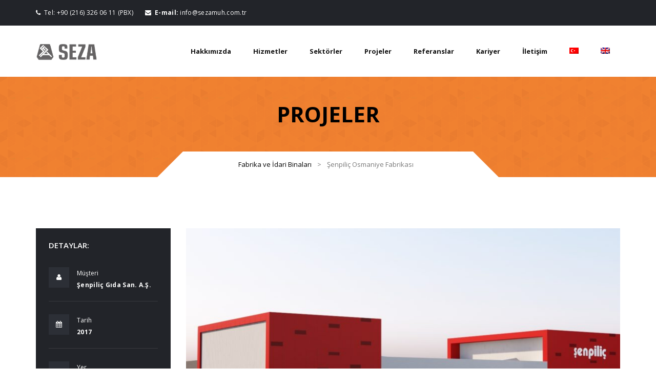

--- FILE ---
content_type: text/html; charset=UTF-8
request_url: http://www.sezamuh.com.tr/project/senpilic-osmaniye-fabrikasi/
body_size: 10327
content:
<!DOCTYPE html>
<html lang="tr-TR">
<head>
    <meta charset="UTF-8"/>
    <meta name="viewport" content="width=device-width,initial-scale=1">
    <link rel="profile" href="http://gmpg.org/xfn/11">
    <link rel="pingback" href="http://www.sezamuh.com.tr/xmlrpc.php">
    <title>Şenpiliç Osmaniye Fabrikası &#8211; Seza Mühendislik Mimarlık Müşavirlik Ltd. Şti.</title>
<meta name='robots' content='max-image-preview:large' />
<link rel="alternate" hreflang="tr" href="https://www.sezamuh.com.tr/project/senpilic-osmaniye-fabrikasi/" />
<link rel="alternate" hreflang="en" href="https://www.sezamuh.com.tr/en/project/senpilic-osmaniye-factory/" />
<link rel="alternate" hreflang="x-default" href="https://www.sezamuh.com.tr/project/senpilic-osmaniye-fabrikasi/" />
<link rel='dns-prefetch' href='//fonts.googleapis.com' />
<link rel="alternate" type="application/rss+xml" title="Seza Mühendislik Mimarlık Müşavirlik Ltd. Şti. &raquo; akışı" href="https://www.sezamuh.com.tr/feed/" />
<link rel="alternate" type="application/rss+xml" title="Seza Mühendislik Mimarlık Müşavirlik Ltd. Şti. &raquo; yorum akışı" href="https://www.sezamuh.com.tr/comments/feed/" />
<script type="text/javascript">
/* <![CDATA[ */
window._wpemojiSettings = {"baseUrl":"https:\/\/s.w.org\/images\/core\/emoji\/14.0.0\/72x72\/","ext":".png","svgUrl":"https:\/\/s.w.org\/images\/core\/emoji\/14.0.0\/svg\/","svgExt":".svg","source":{"concatemoji":"http:\/\/www.sezamuh.com.tr\/wp-includes\/js\/wp-emoji-release.min.js?ver=6.4.7"}};
/*! This file is auto-generated */
!function(i,n){var o,s,e;function c(e){try{var t={supportTests:e,timestamp:(new Date).valueOf()};sessionStorage.setItem(o,JSON.stringify(t))}catch(e){}}function p(e,t,n){e.clearRect(0,0,e.canvas.width,e.canvas.height),e.fillText(t,0,0);var t=new Uint32Array(e.getImageData(0,0,e.canvas.width,e.canvas.height).data),r=(e.clearRect(0,0,e.canvas.width,e.canvas.height),e.fillText(n,0,0),new Uint32Array(e.getImageData(0,0,e.canvas.width,e.canvas.height).data));return t.every(function(e,t){return e===r[t]})}function u(e,t,n){switch(t){case"flag":return n(e,"\ud83c\udff3\ufe0f\u200d\u26a7\ufe0f","\ud83c\udff3\ufe0f\u200b\u26a7\ufe0f")?!1:!n(e,"\ud83c\uddfa\ud83c\uddf3","\ud83c\uddfa\u200b\ud83c\uddf3")&&!n(e,"\ud83c\udff4\udb40\udc67\udb40\udc62\udb40\udc65\udb40\udc6e\udb40\udc67\udb40\udc7f","\ud83c\udff4\u200b\udb40\udc67\u200b\udb40\udc62\u200b\udb40\udc65\u200b\udb40\udc6e\u200b\udb40\udc67\u200b\udb40\udc7f");case"emoji":return!n(e,"\ud83e\udef1\ud83c\udffb\u200d\ud83e\udef2\ud83c\udfff","\ud83e\udef1\ud83c\udffb\u200b\ud83e\udef2\ud83c\udfff")}return!1}function f(e,t,n){var r="undefined"!=typeof WorkerGlobalScope&&self instanceof WorkerGlobalScope?new OffscreenCanvas(300,150):i.createElement("canvas"),a=r.getContext("2d",{willReadFrequently:!0}),o=(a.textBaseline="top",a.font="600 32px Arial",{});return e.forEach(function(e){o[e]=t(a,e,n)}),o}function t(e){var t=i.createElement("script");t.src=e,t.defer=!0,i.head.appendChild(t)}"undefined"!=typeof Promise&&(o="wpEmojiSettingsSupports",s=["flag","emoji"],n.supports={everything:!0,everythingExceptFlag:!0},e=new Promise(function(e){i.addEventListener("DOMContentLoaded",e,{once:!0})}),new Promise(function(t){var n=function(){try{var e=JSON.parse(sessionStorage.getItem(o));if("object"==typeof e&&"number"==typeof e.timestamp&&(new Date).valueOf()<e.timestamp+604800&&"object"==typeof e.supportTests)return e.supportTests}catch(e){}return null}();if(!n){if("undefined"!=typeof Worker&&"undefined"!=typeof OffscreenCanvas&&"undefined"!=typeof URL&&URL.createObjectURL&&"undefined"!=typeof Blob)try{var e="postMessage("+f.toString()+"("+[JSON.stringify(s),u.toString(),p.toString()].join(",")+"));",r=new Blob([e],{type:"text/javascript"}),a=new Worker(URL.createObjectURL(r),{name:"wpTestEmojiSupports"});return void(a.onmessage=function(e){c(n=e.data),a.terminate(),t(n)})}catch(e){}c(n=f(s,u,p))}t(n)}).then(function(e){for(var t in e)n.supports[t]=e[t],n.supports.everything=n.supports.everything&&n.supports[t],"flag"!==t&&(n.supports.everythingExceptFlag=n.supports.everythingExceptFlag&&n.supports[t]);n.supports.everythingExceptFlag=n.supports.everythingExceptFlag&&!n.supports.flag,n.DOMReady=!1,n.readyCallback=function(){n.DOMReady=!0}}).then(function(){return e}).then(function(){var e;n.supports.everything||(n.readyCallback(),(e=n.source||{}).concatemoji?t(e.concatemoji):e.wpemoji&&e.twemoji&&(t(e.twemoji),t(e.wpemoji)))}))}((window,document),window._wpemojiSettings);
/* ]]> */
</script>
<style id='wp-emoji-styles-inline-css' type='text/css'>

	img.wp-smiley, img.emoji {
		display: inline !important;
		border: none !important;
		box-shadow: none !important;
		height: 1em !important;
		width: 1em !important;
		margin: 0 0.07em !important;
		vertical-align: -0.1em !important;
		background: none !important;
		padding: 0 !important;
	}
</style>
<link rel='stylesheet' id='wp-block-library-css' href='http://www.sezamuh.com.tr/wp-includes/css/dist/block-library/style.min.css?ver=6.4.7' type='text/css' media='all' />
<style id='classic-theme-styles-inline-css' type='text/css'>
/*! This file is auto-generated */
.wp-block-button__link{color:#fff;background-color:#32373c;border-radius:9999px;box-shadow:none;text-decoration:none;padding:calc(.667em + 2px) calc(1.333em + 2px);font-size:1.125em}.wp-block-file__button{background:#32373c;color:#fff;text-decoration:none}
</style>
<style id='global-styles-inline-css' type='text/css'>
body{--wp--preset--color--black: #000000;--wp--preset--color--cyan-bluish-gray: #abb8c3;--wp--preset--color--white: #ffffff;--wp--preset--color--pale-pink: #f78da7;--wp--preset--color--vivid-red: #cf2e2e;--wp--preset--color--luminous-vivid-orange: #ff6900;--wp--preset--color--luminous-vivid-amber: #fcb900;--wp--preset--color--light-green-cyan: #7bdcb5;--wp--preset--color--vivid-green-cyan: #00d084;--wp--preset--color--pale-cyan-blue: #8ed1fc;--wp--preset--color--vivid-cyan-blue: #0693e3;--wp--preset--color--vivid-purple: #9b51e0;--wp--preset--gradient--vivid-cyan-blue-to-vivid-purple: linear-gradient(135deg,rgba(6,147,227,1) 0%,rgb(155,81,224) 100%);--wp--preset--gradient--light-green-cyan-to-vivid-green-cyan: linear-gradient(135deg,rgb(122,220,180) 0%,rgb(0,208,130) 100%);--wp--preset--gradient--luminous-vivid-amber-to-luminous-vivid-orange: linear-gradient(135deg,rgba(252,185,0,1) 0%,rgba(255,105,0,1) 100%);--wp--preset--gradient--luminous-vivid-orange-to-vivid-red: linear-gradient(135deg,rgba(255,105,0,1) 0%,rgb(207,46,46) 100%);--wp--preset--gradient--very-light-gray-to-cyan-bluish-gray: linear-gradient(135deg,rgb(238,238,238) 0%,rgb(169,184,195) 100%);--wp--preset--gradient--cool-to-warm-spectrum: linear-gradient(135deg,rgb(74,234,220) 0%,rgb(151,120,209) 20%,rgb(207,42,186) 40%,rgb(238,44,130) 60%,rgb(251,105,98) 80%,rgb(254,248,76) 100%);--wp--preset--gradient--blush-light-purple: linear-gradient(135deg,rgb(255,206,236) 0%,rgb(152,150,240) 100%);--wp--preset--gradient--blush-bordeaux: linear-gradient(135deg,rgb(254,205,165) 0%,rgb(254,45,45) 50%,rgb(107,0,62) 100%);--wp--preset--gradient--luminous-dusk: linear-gradient(135deg,rgb(255,203,112) 0%,rgb(199,81,192) 50%,rgb(65,88,208) 100%);--wp--preset--gradient--pale-ocean: linear-gradient(135deg,rgb(255,245,203) 0%,rgb(182,227,212) 50%,rgb(51,167,181) 100%);--wp--preset--gradient--electric-grass: linear-gradient(135deg,rgb(202,248,128) 0%,rgb(113,206,126) 100%);--wp--preset--gradient--midnight: linear-gradient(135deg,rgb(2,3,129) 0%,rgb(40,116,252) 100%);--wp--preset--font-size--small: 13px;--wp--preset--font-size--medium: 20px;--wp--preset--font-size--large: 36px;--wp--preset--font-size--x-large: 42px;--wp--preset--spacing--20: 0.44rem;--wp--preset--spacing--30: 0.67rem;--wp--preset--spacing--40: 1rem;--wp--preset--spacing--50: 1.5rem;--wp--preset--spacing--60: 2.25rem;--wp--preset--spacing--70: 3.38rem;--wp--preset--spacing--80: 5.06rem;--wp--preset--shadow--natural: 6px 6px 9px rgba(0, 0, 0, 0.2);--wp--preset--shadow--deep: 12px 12px 50px rgba(0, 0, 0, 0.4);--wp--preset--shadow--sharp: 6px 6px 0px rgba(0, 0, 0, 0.2);--wp--preset--shadow--outlined: 6px 6px 0px -3px rgba(255, 255, 255, 1), 6px 6px rgba(0, 0, 0, 1);--wp--preset--shadow--crisp: 6px 6px 0px rgba(0, 0, 0, 1);}:where(.is-layout-flex){gap: 0.5em;}:where(.is-layout-grid){gap: 0.5em;}body .is-layout-flow > .alignleft{float: left;margin-inline-start: 0;margin-inline-end: 2em;}body .is-layout-flow > .alignright{float: right;margin-inline-start: 2em;margin-inline-end: 0;}body .is-layout-flow > .aligncenter{margin-left: auto !important;margin-right: auto !important;}body .is-layout-constrained > .alignleft{float: left;margin-inline-start: 0;margin-inline-end: 2em;}body .is-layout-constrained > .alignright{float: right;margin-inline-start: 2em;margin-inline-end: 0;}body .is-layout-constrained > .aligncenter{margin-left: auto !important;margin-right: auto !important;}body .is-layout-constrained > :where(:not(.alignleft):not(.alignright):not(.alignfull)){max-width: var(--wp--style--global--content-size);margin-left: auto !important;margin-right: auto !important;}body .is-layout-constrained > .alignwide{max-width: var(--wp--style--global--wide-size);}body .is-layout-flex{display: flex;}body .is-layout-flex{flex-wrap: wrap;align-items: center;}body .is-layout-flex > *{margin: 0;}body .is-layout-grid{display: grid;}body .is-layout-grid > *{margin: 0;}:where(.wp-block-columns.is-layout-flex){gap: 2em;}:where(.wp-block-columns.is-layout-grid){gap: 2em;}:where(.wp-block-post-template.is-layout-flex){gap: 1.25em;}:where(.wp-block-post-template.is-layout-grid){gap: 1.25em;}.has-black-color{color: var(--wp--preset--color--black) !important;}.has-cyan-bluish-gray-color{color: var(--wp--preset--color--cyan-bluish-gray) !important;}.has-white-color{color: var(--wp--preset--color--white) !important;}.has-pale-pink-color{color: var(--wp--preset--color--pale-pink) !important;}.has-vivid-red-color{color: var(--wp--preset--color--vivid-red) !important;}.has-luminous-vivid-orange-color{color: var(--wp--preset--color--luminous-vivid-orange) !important;}.has-luminous-vivid-amber-color{color: var(--wp--preset--color--luminous-vivid-amber) !important;}.has-light-green-cyan-color{color: var(--wp--preset--color--light-green-cyan) !important;}.has-vivid-green-cyan-color{color: var(--wp--preset--color--vivid-green-cyan) !important;}.has-pale-cyan-blue-color{color: var(--wp--preset--color--pale-cyan-blue) !important;}.has-vivid-cyan-blue-color{color: var(--wp--preset--color--vivid-cyan-blue) !important;}.has-vivid-purple-color{color: var(--wp--preset--color--vivid-purple) !important;}.has-black-background-color{background-color: var(--wp--preset--color--black) !important;}.has-cyan-bluish-gray-background-color{background-color: var(--wp--preset--color--cyan-bluish-gray) !important;}.has-white-background-color{background-color: var(--wp--preset--color--white) !important;}.has-pale-pink-background-color{background-color: var(--wp--preset--color--pale-pink) !important;}.has-vivid-red-background-color{background-color: var(--wp--preset--color--vivid-red) !important;}.has-luminous-vivid-orange-background-color{background-color: var(--wp--preset--color--luminous-vivid-orange) !important;}.has-luminous-vivid-amber-background-color{background-color: var(--wp--preset--color--luminous-vivid-amber) !important;}.has-light-green-cyan-background-color{background-color: var(--wp--preset--color--light-green-cyan) !important;}.has-vivid-green-cyan-background-color{background-color: var(--wp--preset--color--vivid-green-cyan) !important;}.has-pale-cyan-blue-background-color{background-color: var(--wp--preset--color--pale-cyan-blue) !important;}.has-vivid-cyan-blue-background-color{background-color: var(--wp--preset--color--vivid-cyan-blue) !important;}.has-vivid-purple-background-color{background-color: var(--wp--preset--color--vivid-purple) !important;}.has-black-border-color{border-color: var(--wp--preset--color--black) !important;}.has-cyan-bluish-gray-border-color{border-color: var(--wp--preset--color--cyan-bluish-gray) !important;}.has-white-border-color{border-color: var(--wp--preset--color--white) !important;}.has-pale-pink-border-color{border-color: var(--wp--preset--color--pale-pink) !important;}.has-vivid-red-border-color{border-color: var(--wp--preset--color--vivid-red) !important;}.has-luminous-vivid-orange-border-color{border-color: var(--wp--preset--color--luminous-vivid-orange) !important;}.has-luminous-vivid-amber-border-color{border-color: var(--wp--preset--color--luminous-vivid-amber) !important;}.has-light-green-cyan-border-color{border-color: var(--wp--preset--color--light-green-cyan) !important;}.has-vivid-green-cyan-border-color{border-color: var(--wp--preset--color--vivid-green-cyan) !important;}.has-pale-cyan-blue-border-color{border-color: var(--wp--preset--color--pale-cyan-blue) !important;}.has-vivid-cyan-blue-border-color{border-color: var(--wp--preset--color--vivid-cyan-blue) !important;}.has-vivid-purple-border-color{border-color: var(--wp--preset--color--vivid-purple) !important;}.has-vivid-cyan-blue-to-vivid-purple-gradient-background{background: var(--wp--preset--gradient--vivid-cyan-blue-to-vivid-purple) !important;}.has-light-green-cyan-to-vivid-green-cyan-gradient-background{background: var(--wp--preset--gradient--light-green-cyan-to-vivid-green-cyan) !important;}.has-luminous-vivid-amber-to-luminous-vivid-orange-gradient-background{background: var(--wp--preset--gradient--luminous-vivid-amber-to-luminous-vivid-orange) !important;}.has-luminous-vivid-orange-to-vivid-red-gradient-background{background: var(--wp--preset--gradient--luminous-vivid-orange-to-vivid-red) !important;}.has-very-light-gray-to-cyan-bluish-gray-gradient-background{background: var(--wp--preset--gradient--very-light-gray-to-cyan-bluish-gray) !important;}.has-cool-to-warm-spectrum-gradient-background{background: var(--wp--preset--gradient--cool-to-warm-spectrum) !important;}.has-blush-light-purple-gradient-background{background: var(--wp--preset--gradient--blush-light-purple) !important;}.has-blush-bordeaux-gradient-background{background: var(--wp--preset--gradient--blush-bordeaux) !important;}.has-luminous-dusk-gradient-background{background: var(--wp--preset--gradient--luminous-dusk) !important;}.has-pale-ocean-gradient-background{background: var(--wp--preset--gradient--pale-ocean) !important;}.has-electric-grass-gradient-background{background: var(--wp--preset--gradient--electric-grass) !important;}.has-midnight-gradient-background{background: var(--wp--preset--gradient--midnight) !important;}.has-small-font-size{font-size: var(--wp--preset--font-size--small) !important;}.has-medium-font-size{font-size: var(--wp--preset--font-size--medium) !important;}.has-large-font-size{font-size: var(--wp--preset--font-size--large) !important;}.has-x-large-font-size{font-size: var(--wp--preset--font-size--x-large) !important;}
.wp-block-navigation a:where(:not(.wp-element-button)){color: inherit;}
:where(.wp-block-post-template.is-layout-flex){gap: 1.25em;}:where(.wp-block-post-template.is-layout-grid){gap: 1.25em;}
:where(.wp-block-columns.is-layout-flex){gap: 2em;}:where(.wp-block-columns.is-layout-grid){gap: 2em;}
.wp-block-pullquote{font-size: 1.5em;line-height: 1.6;}
</style>
<link rel='stylesheet' id='wpml-blocks-css' href='http://www.sezamuh.com.tr/wp-content/plugins/sitepress-multilingual-cms/dist/css/blocks/styles.css?ver=4.6.9' type='text/css' media='all' />
<link rel='stylesheet' id='contact-form-7-css' href='http://www.sezamuh.com.tr/wp-content/plugins/contact-form-7/includes/css/styles.css?ver=5.9.3' type='text/css' media='all' />
<link rel='stylesheet' id='rs-plugin-settings-css' href='http://www.sezamuh.com.tr/wp-content/plugins/revslider/public/assets/css/settings.css?ver=5.4.1' type='text/css' media='all' />
<style id='rs-plugin-settings-inline-css' type='text/css'>
#rs-demo-id {}
</style>
<link rel='stylesheet' id='wpml-menu-item-0-css' href='http://www.sezamuh.com.tr/wp-content/plugins/sitepress-multilingual-cms/templates/language-switchers/menu-item/style.min.css?ver=1' type='text/css' media='all' />
<link rel='stylesheet' id='cms-navigation-style-base-css' href='http://www.sezamuh.com.tr/wp-content/plugins/wpml-cms-nav/res/css/cms-navigation-base.css?ver=1.5.5' type='text/css' media='screen' />
<link rel='stylesheet' id='cms-navigation-style-css' href='http://www.sezamuh.com.tr/wp-content/plugins/wpml-cms-nav/res/css/cms-navigation.css?ver=1.5.5' type='text/css' media='screen' />
<link rel='stylesheet' id='boostrap-css' href='http://www.sezamuh.com.tr/wp-content/themes/skela/assets/css/bootstrap.min.css?ver=1.0' type='text/css' media='all' />
<link rel='stylesheet' id='font-awesome-css' href='http://www.sezamuh.com.tr/wp-content/plugins/js_composer/assets/lib/bower/font-awesome/css/font-awesome.min.css?ver=5.1.1' type='text/css' media='all' />
<link rel='stylesheet' id='skela-fonts-css' href='//fonts.googleapis.com/css?family=Open+Sans%3A300%2C300i%2C400%2C400i%2C600%2C600i%2C700%2C700i%2C800%2C800i%26subset%3Dlatin%2Clatin-ext' type='text/css' media='all' />
<link rel='stylesheet' id='skela-default-css' href='http://www.sezamuh.com.tr/wp-content/themes/skela/assets/css/skela.min.css?ver=1.0' type='text/css' media='all' />
<link rel='stylesheet' id='skela-main-style-css' href='http://www.sezamuh.com.tr/wp-content/themes/skela/style.css?ver=6.4.7' type='text/css' media='all' />
<script type="text/javascript" src="http://www.sezamuh.com.tr/wp-includes/js/jquery/jquery.min.js?ver=3.7.1" id="jquery-core-js"></script>
<script type="text/javascript" src="http://www.sezamuh.com.tr/wp-includes/js/jquery/jquery-migrate.min.js?ver=3.4.1" id="jquery-migrate-js"></script>
<link rel="https://api.w.org/" href="https://www.sezamuh.com.tr/wp-json/" /><link rel="EditURI" type="application/rsd+xml" title="RSD" href="https://www.sezamuh.com.tr/xmlrpc.php?rsd" />
<meta name="generator" content="WordPress 6.4.7" />
<link rel="canonical" href="https://www.sezamuh.com.tr/project/senpilic-osmaniye-fabrikasi/" />
<link rel='shortlink' href='https://www.sezamuh.com.tr/?p=207' />
<link rel="alternate" type="application/json+oembed" href="https://www.sezamuh.com.tr/wp-json/oembed/1.0/embed?url=https%3A%2F%2Fwww.sezamuh.com.tr%2Fproject%2Fsenpilic-osmaniye-fabrikasi%2F" />
<link rel="alternate" type="text/xml+oembed" href="https://www.sezamuh.com.tr/wp-json/oembed/1.0/embed?url=https%3A%2F%2Fwww.sezamuh.com.tr%2Fproject%2Fsenpilic-osmaniye-fabrikasi%2F&#038;format=xml" />
<meta name="generator" content="WPML ver:4.6.9 stt:1,54;" />
<meta name="generator" content="Powered by Visual Composer - drag and drop page builder for WordPress."/>
<!--[if lte IE 9]><link rel="stylesheet" type="text/css" href="http://www.sezamuh.com.tr/wp-content/plugins/js_composer/assets/css/vc_lte_ie9.min.css" media="screen"><![endif]--><meta name="generator" content="Powered by Slider Revolution 5.4.1 - responsive, Mobile-Friendly Slider Plugin for WordPress with comfortable drag and drop interface." />
		<style type="text/css" id="wp-custom-css">
			html ::selection {
background: #ee7600;
}

.loader {
border-top: 5px solid #ee7600;
}

.page-heading .page-title {
padding-top: 50px;
padding-bottom: 50px;
font-size: 42px;
}

.skela-service-box.style2 .service-item {
min-height: 0;
}

section.cta-box .content {
background-color: #ee7600;
}

.skela-service-box.style2 .service-item .line-dec {
background-color: #ee7600;
}

.skela-service-box.style2 .service-item i {
background-color: #ee7600;
}

.skela-heading .heading-divider {
background-color: #ff9900;
}

.go-top {
background-color: #ee7600;
}

.skela-projects-carousel .thumb-content {
background-color: rgba(238,118,0,0.7);
}

button, input[type="submit"], input[type="button"] {
background-color: #ee7600;
}

.skela-projects .thumb-content {
background-color: rgba(238,118,0,0.7);
}

.skela-projects .group span.active {
background-color: #ee7600;
}

.single-project .project-content .text-content .line-dec {
background-color: #ee7600;
}

.services-sidebar .widget_nav_menu ul li.current-menu-item a {
color: #ee7600;
}

.first-slider .first-line {
border-left: 8px solid #ee7600;
}

.single-service .service-content .line-dec {
background-color: #ee7600;
}

.archive-classic .blog-content span, .archive-classic .blog-content span a, .archive-grid .blog-content span, .archive-grid .blog-content span a, .archive-masonry .blog-content span, .archive-masonry .blog-content span a {
display: none;
}

.archive-classic .blog-content .border-button a:hover, .archive-grid .blog-content .border-button a:hover, .archive-masonry .blog-content .border-button a:hover {
background-color: #ee7600;
border-color: #ee7600;
transition: all 0.5s;
}

.single-post .blog-content span, .single-post .blog-content span a {
display: none;
}

.tags-share {
display: none;
}

.skela-partner .partner-item img:hover {
opacity: 1;
cursor: pointer;
transition: all 0.5s;
}		</style>
		<noscript><style type="text/css"> .wpb_animate_when_almost_visible { opacity: 1; }</style></noscript></head>
<body class="project-template-default single single-project postid-207 wpb-js-composer js-comp-ver-5.1.1 vc_responsive" data-smooth-scroll="on">
    
        	<div id="page-preloader">
        	<div class="loader"></div>
      	</div>
  	  	
	<div class="sidebar-menu-container" id="sidebar-menu-container">
		<div class="sidebar-menu-push">
			<div class="sidebar-menu-overlay"></div>
			<div class="sidebar-menu-inner">
			    <header class="site-header transparent-headerfixed-header default-header  has-top-bar ">
    				<div class="top-bar hidden-xs hidden-sm">
	<div class="container">
		<div class="row">
							<div class="col-md-6">
					<div id="skela_contact_info_widget-2" class="header-widget skela-contact-info-widget"><div class="widget-heading"><h4>Contact Info</h4></div>        
        <div class="contact-info">
			<div class="content">
				<ul>
										
											<li class="clearfix">
							<i class="fa fa-phone"></i>
							<p>Tel: +90 (216) 326 06 11 (PBX)</p>
						</li>
										
											<li class="clearfix">
							<i class="fa fa-envelope"></i>
							<p><strong>E-mail:</strong> <a href="mailto:info@sezamuh.com.tr">info@sezamuh.com.tr</a></p>
						</li>
									</ul>
			</div>
		</div>
               
        </div> 
				</div>
									
		</div>
	</div>
</div><div id="main-header" class="main-header header-sticky">
    <div class="container">
        <div class="row">
            <div class="col-md-12">
                <div class="site-header-inner">
                    <div class="site-logo">
                        <a  href="https://www.sezamuh.com.tr/" title="Seza Mühendislik Mimarlık Müşavirlik Ltd. Şti. - " rel="home"> 
                          <img class="logo-default" src="https://www.sezamuh.com.tr/wp-content/uploads/logo-koyu-v2.png" alt="Seza Mühendislik Mimarlık Müşavirlik Ltd. Şti. - " />
                          <img class="logo-alt" src="https://www.sezamuh.com.tr/wp-content/uploads/logo-acik-v2.png" alt="Seza Mühendislik Mimarlık Müşavirlik Ltd. Şti. - " /> 
                        </a>
                    </div>
                    <div class="site-nav">
                                                <div class="header-right-toggle pull-right hidden-md hidden-lg">
                            <a href="javascript:void(0)" class="side-menu-button"><i class="fa fa-bars"></i></a>
                        </div>
                        <nav class="main-navigation text-right hidden-xs hidden-sm">
                            <div class="menu-ana-menu-container"><ul id="menu-ana-menu" class="menu"><li id="menu-item-380" class="menu-item menu-item-type-custom menu-item-object-custom menu-item-has-children menu-item-380"><a href="#">Hakkımızda</a>
<ul class="sub-menu">
	<li id="menu-item-293" class="menu-item menu-item-type-post_type menu-item-object-page menu-item-293"><a href="https://www.sezamuh.com.tr/genel-bakis/">Genel Bakış</a></li>
	<li id="menu-item-872" class="menu-item menu-item-type-custom menu-item-object-custom menu-item-872"><a href="http://www.sgsmimarlik.com.tr">SGS Mimarlık</a></li>
	<li id="menu-item-1198" class="menu-item menu-item-type-post_type menu-item-object-page menu-item-1198"><a href="https://www.sezamuh.com.tr/is-ilkeleri/">İş İlkeleri</a></li>
	<li id="menu-item-290" class="menu-item menu-item-type-post_type menu-item-object-page menu-item-290"><a href="https://www.sezamuh.com.tr/kalite-politikalari/">Kalite Politikaları</a></li>
	<li id="menu-item-289" class="menu-item menu-item-type-post_type menu-item-object-page menu-item-289"><a href="https://www.sezamuh.com.tr/uyelikler/">Üyelikler</a></li>
</ul>
</li>
<li id="menu-item-387" class="menu-item menu-item-type-custom menu-item-object-custom menu-item-has-children menu-item-387"><a href="#">Hizmetler</a>
<ul class="sub-menu">
	<li id="menu-item-390" class="menu-item menu-item-type-post_type menu-item-object-service menu-item-390"><a href="https://www.sezamuh.com.tr/service/mimari-tasarim/">Mimari Tasarım ve Danışmanlık</a></li>
	<li id="menu-item-389" class="menu-item menu-item-type-post_type menu-item-object-service menu-item-389"><a href="https://www.sezamuh.com.tr/service/yapisal-tasarim/">Yapısal Tasarım ve Danışmanlık</a></li>
	<li id="menu-item-388" class="menu-item menu-item-type-post_type menu-item-object-service menu-item-388"><a href="https://www.sezamuh.com.tr/service/cevre-muhendisligi/">Çevre Mühendisliği ve Danışmanlık</a></li>
</ul>
</li>
<li id="menu-item-642" class="menu-item menu-item-type-post_type menu-item-object-page menu-item-642"><a href="https://www.sezamuh.com.tr/sektorler/">Sektörler</a></li>
<li id="menu-item-28" class="menu-item menu-item-type-post_type menu-item-object-page menu-item-has-children menu-item-28"><a href="https://www.sezamuh.com.tr/projeler/">Projeler</a>
<ul class="sub-menu">
	<li id="menu-item-864" class="menu-item menu-item-type-taxonomy menu-item-object-project-category menu-item-864"><a href="https://www.sezamuh.com.tr/project-category/cevre-danismanligi/">Çevre Danışmanlığı</a></li>
	<li id="menu-item-394" class="menu-item menu-item-type-taxonomy menu-item-object-project-category current-project-ancestor current-menu-parent current-project-parent menu-item-394"><a href="https://www.sezamuh.com.tr/project-category/fabrika-ve-idari-binalari/">Fabrika ve İdari Binaları</a></li>
	<li id="menu-item-395" class="menu-item menu-item-type-taxonomy menu-item-object-project-category menu-item-395"><a href="https://www.sezamuh.com.tr/project-category/ticari-yapilar/">Ticari Yapılar</a></li>
	<li id="menu-item-861" class="menu-item menu-item-type-taxonomy menu-item-object-project-category menu-item-861"><a href="https://www.sezamuh.com.tr/project-category/demir-celik-tesisi/">Demir Çelik Tesisi</a></li>
	<li id="menu-item-397" class="menu-item menu-item-type-taxonomy menu-item-object-project-category menu-item-397"><a href="https://www.sezamuh.com.tr/project-category/cimento-uretim-tesisi/">Çimento Üretim Tesisi</a></li>
	<li id="menu-item-862" class="menu-item menu-item-type-taxonomy menu-item-object-project-category menu-item-862"><a href="https://www.sezamuh.com.tr/project-category/otel-konut/">Otel ve Konut</a></li>
	<li id="menu-item-863" class="menu-item menu-item-type-taxonomy menu-item-object-project-category menu-item-863"><a href="https://www.sezamuh.com.tr/project-category/guc-enerji/">Güç ve Enerji</a></li>
	<li id="menu-item-400" class="menu-item menu-item-type-taxonomy menu-item-object-project-category menu-item-400"><a href="https://www.sezamuh.com.tr/project-category/ulasim/">Ulaşım</a></li>
	<li id="menu-item-401" class="menu-item menu-item-type-taxonomy menu-item-object-project-category menu-item-401"><a href="https://www.sezamuh.com.tr/project-category/guclendirme-renevasyon/">Güçlendirme ve Renevasyon</a></li>
	<li id="menu-item-402" class="menu-item menu-item-type-taxonomy menu-item-object-project-category menu-item-402"><a href="https://www.sezamuh.com.tr/project-category/egitim-spor/">Eğitim ve Spor</a></li>
</ul>
</li>
<li id="menu-item-782" class="menu-item menu-item-type-post_type menu-item-object-page menu-item-782"><a href="https://www.sezamuh.com.tr/referanslar/">Referanslar</a></li>
<li id="menu-item-25" class="menu-item menu-item-type-post_type menu-item-object-page menu-item-25"><a href="https://www.sezamuh.com.tr/kariyer/">Kariyer</a></li>
<li id="menu-item-27" class="menu-item menu-item-type-post_type menu-item-object-page menu-item-27"><a href="https://www.sezamuh.com.tr/iletisim/">İletişim</a></li>
<li id="menu-item-wpml-ls-2-tr" class="menu-item wpml-ls-slot-2 wpml-ls-item wpml-ls-item-tr wpml-ls-current-language wpml-ls-menu-item wpml-ls-first-item menu-item-type-wpml_ls_menu_item menu-item-object-wpml_ls_menu_item menu-item-wpml-ls-2-tr"><a href="https://www.sezamuh.com.tr/project/senpilic-osmaniye-fabrikasi/"><img
            class="wpml-ls-flag"
            src="http://www.sezamuh.com.tr/wp-content/plugins/sitepress-multilingual-cms/res/flags/tr.png"
            alt="Türkçe"
            
            
    /></a></li>
<li id="menu-item-wpml-ls-2-en" class="menu-item wpml-ls-slot-2 wpml-ls-item wpml-ls-item-en wpml-ls-menu-item wpml-ls-last-item menu-item-type-wpml_ls_menu_item menu-item-object-wpml_ls_menu_item menu-item-wpml-ls-2-en"><a href="https://www.sezamuh.com.tr/en/project/senpilic-osmaniye-factory/"><img
            class="wpml-ls-flag"
            src="http://www.sezamuh.com.tr/wp-content/plugins/sitepress-multilingual-cms/res/flags/en.png"
            alt="İngilizce"
            
            
    /></a></li>
</ul></div>                        </nav>
                    </div>
                </div>
            </div>
        </div>
    </div>
</div>				</header>
	<div class="page-heading" style="background-image: url(https://www.sezamuh.com.tr/wp-content/uploads/page-heading-bg-2.png); background-color:#ee7600;">
		<div class="container">
			<div class="row">
				<div class="col-md-12">
					<div class="content">
						<h1 class="page-title" style="color:#000000">Projeler</h1>
					</div>
											<div class="list breadcrumbs">
							<div class="left-shape"></div>							
                            	<!-- Breadcrumb NavXT 7.3.0 -->
<span property="itemListElement" typeof="ListItem"><a property="item" typeof="WebPage" title="Go to the Fabrika ve İdari Binaları Project Category archives." href="https://www.sezamuh.com.tr/project-category/fabrika-ve-idari-binalari/" class="taxonomy project-category"><span property="name">Fabrika ve İdari Binaları</span></a><meta property="position" content="1"></span> &gt; <span property="itemListElement" typeof="ListItem"><span property="name">Şenpiliç Osmaniye Fabrikası</span><meta property="position" content="2"></span>                             
							<div class="right-shape"></div>
						</div> <!-- /.breadcrumbs -->
									</div>
			</div>
		</div>
	</div>
 <main id="main-content" class="site-content">
	<section class="page-content">
		<div class="container">
			<div class="row">
				 
<div class="single-project">
	<div class="col-md-3">
		<div class="project-details">
			<h4>Detaylar:</h4>
			<div class="content">
				<ul>
											<li>
							<i class="fa fa-user"></i>
							<span>Müşteri</span>
							<p>Şenpiliç Gıda San. A.Ş.</p>
						</li>
										
											<li>
							<i class="fa fa-calendar"></i>
							<span>Tarih</span>
							<p>2017</p>
						</li>
										
										
										
											<li>
							<i class="fa fa-map-marker"></i>
							<span>Yer</span>
							<p>OSMANİYE, Kadirli KOSB</p>
						</li>
										
												<li>
								<i class="fa fa-area-chart"></i>
								<span>İnşaat Alanı</span>
								<p>33.400 m2</p>
							</li>
																
											<li>
							<i class="fa fa-folder-open"></i>
							<span>Kategori</span>
							<p>Fabrika ve İdari Binaları</p>
						</li>
										
									</ul>
			</div>
		</div>
	</div>
	<div class="col-md-9">
		<div class="project-content">
			
							<div class="slider">
					<div class="single-project-slider">						
					<ul class="slides">
													<li data-thumb="https://www.sezamuh.com.tr/wp-content/uploads/senpilic-1-1-150x100.jpg">
								<img src="https://www.sezamuh.com.tr/wp-content/uploads/senpilic-1-1-870x500.jpg" alt="Şenpiliç Osmaniye Fabrikası">
							</li>	
													<li data-thumb="https://www.sezamuh.com.tr/wp-content/uploads/senpilic-2-1-150x100.jpg">
								<img src="https://www.sezamuh.com.tr/wp-content/uploads/senpilic-2-1-870x500.jpg" alt="Şenpiliç Osmaniye Fabrikası">
							</li>	
													<li data-thumb="https://www.sezamuh.com.tr/wp-content/uploads/senpilic-3-150x100.jpg">
								<img src="https://www.sezamuh.com.tr/wp-content/uploads/senpilic-3-870x500.jpg" alt="Şenpiliç Osmaniye Fabrikası">
							</li>	
														
					</ul>
					</div>
				</div> <!-- /.slider -->
						
			<div class="text-content">
				<h4>Şenpiliç Osmaniye Fabrikası</h4>
				<div class="line-dec"></div>
				<p>Teknolojik bilgilere ve İşveren taleplerine uygun mimari tasarım yapılması, mimari, betonarme ve çelik uygulama projelerinin hazırlanması.<br />
Tesis; Üretim Binası, Ofis Binası, Elektrik Binası, Rendering Binası, Güvenlik Binası ile Yardımcı Tesis Binalarından oluşmaktadır.</p>
			</div><!-- /.text-content -->
		</div>
	</div>
</div><!--/.single-project-content -->			</div><!-- /.row -->
		</div>
	</section><!-- /.page-content -->
 </main><!-- /#main-content -->
 
    
	<footer>
		 
      <div class="footer-widgets">
    	<div class="container">
    		<div class="row">
    			    				<div class="col-md-6 col-lg-6 col-sm-6 col-xs-12">
    					<div id="text-3" class="clearfix footer-widget widget_text"><div class="heading"><h4>Hakkımızda</h4></div>			<div class="textwidget"><p>SEZA Mühendislik Mimarlık Müşavirlik Ltd. Şti. çeşitli sektörlerde farklı yapı tipleri için mimarlık,  inşaat mühendisliği ve çevre mühendisliği disiplinlerinde hizmetler sunan bir tasarım, mühendislik ve danışmanlık şirketidir.</p>
</div>
		</div><div id="media_image-2" class="clearfix footer-widget widget_media_image"><a href="http://www.sgsmimarlik.com.tr/" target="_blank" rel="noopener"><img width="161" height="100" src="https://www.sezamuh.com.tr/wp-content/uploads/sgs-beyaz-v2.png" class="image wp-image-874  attachment-full size-full" alt="" style="max-width: 100%; height: auto;" decoding="async" loading="lazy" /></a></div>	
    				</div>
    			    			    				<div class="col-md-6 col-lg-6 col-sm-6 col-xs-12">
    					<div id="skela_contact_info_widget-3" class="clearfix footer-widget skela-contact-info-widget"><div class="heading"><h4>İletişim Bilgileri</h4></div>        
        <div class="contact-info">
			<div class="content">
				<ul>
											<li class="clearfix">
							<i class="fa fa-map-marker"></i>
							<p><strong>Adres:</strong> Altunizade Mah. Fahrettin Kerim Gökay Cad. Okul Sokak <br>Altunizade Sitesi D Blok Daire:10 34662 Üsküdar/İstanbul, Türkiye</p>
						</li>
										
											<li class="clearfix">
							<i class="fa fa-phone"></i>
							<p><strong>Tel:</strong> +90 216 326 06 11 (PBX)
<strong>Fax:</strong> +90 216 325 59 06</p>
						</li>
										
											<li class="clearfix">
							<i class="fa fa-envelope"></i>
							<p><strong>E-mail:</strong> <a href="mailto:info@sezamuh.com.tr">info@sezamuh.com.tr</a></p>
						</li>
									</ul>
			</div>
		</div>
               
        </div>	
    				</div>
    			    			    			    		</div> <!-- /.row -->
    	</div> <!-- /.container -->
    </div> <!-- /.footer-widgets -->
		<div class="footer-bottom" id="sub-footer">
	<div class="container">
		<div class="row">
							<div class="col-md-6 copyright-text">
					<div id="text-2" class="clearfix footer-bottom-widget widget_text">			<div class="textwidget"><p>Copyright © 2017 &#8211; Seza Mühendislik &amp; Mimarlık</p>
</div>
		</div>				</div>
		    						
		</div>
	</div>
</div> <!-- /#sub-footer -->	</footer>
		   <a href="#" class="go-top"><i class="fa fa-angle-up"></i></a>
	
</div> <!-- /.sidebar-menu-inner -->

</div> <!-- /.sidebar-menu-push -->

<div class="sidebar-menu slide-from-left">
	<div class="nano">
		<div class="content">
			<nav class="responsive-menu">
				<div class="menu-ana-menu-container"><ul id="menu-ana-menu-1" class="menu"><li class="menu-item menu-item-type-custom menu-item-object-custom menu-item-has-children menu-item-380"><a href="#">Hakkımızda</a>
<ul class="sub-menu">
	<li class="menu-item menu-item-type-post_type menu-item-object-page menu-item-293"><a href="https://www.sezamuh.com.tr/genel-bakis/">Genel Bakış</a></li>
	<li class="menu-item menu-item-type-custom menu-item-object-custom menu-item-872"><a href="http://www.sgsmimarlik.com.tr">SGS Mimarlık</a></li>
	<li class="menu-item menu-item-type-post_type menu-item-object-page menu-item-1198"><a href="https://www.sezamuh.com.tr/is-ilkeleri/">İş İlkeleri</a></li>
	<li class="menu-item menu-item-type-post_type menu-item-object-page menu-item-290"><a href="https://www.sezamuh.com.tr/kalite-politikalari/">Kalite Politikaları</a></li>
	<li class="menu-item menu-item-type-post_type menu-item-object-page menu-item-289"><a href="https://www.sezamuh.com.tr/uyelikler/">Üyelikler</a></li>
</ul>
</li>
<li class="menu-item menu-item-type-custom menu-item-object-custom menu-item-has-children menu-item-387"><a href="#">Hizmetler</a>
<ul class="sub-menu">
	<li class="menu-item menu-item-type-post_type menu-item-object-service menu-item-390"><a href="https://www.sezamuh.com.tr/service/mimari-tasarim/">Mimari Tasarım ve Danışmanlık</a></li>
	<li class="menu-item menu-item-type-post_type menu-item-object-service menu-item-389"><a href="https://www.sezamuh.com.tr/service/yapisal-tasarim/">Yapısal Tasarım ve Danışmanlık</a></li>
	<li class="menu-item menu-item-type-post_type menu-item-object-service menu-item-388"><a href="https://www.sezamuh.com.tr/service/cevre-muhendisligi/">Çevre Mühendisliği ve Danışmanlık</a></li>
</ul>
</li>
<li class="menu-item menu-item-type-post_type menu-item-object-page menu-item-642"><a href="https://www.sezamuh.com.tr/sektorler/">Sektörler</a></li>
<li class="menu-item menu-item-type-post_type menu-item-object-page menu-item-has-children menu-item-28"><a href="https://www.sezamuh.com.tr/projeler/">Projeler</a>
<ul class="sub-menu">
	<li class="menu-item menu-item-type-taxonomy menu-item-object-project-category menu-item-864"><a href="https://www.sezamuh.com.tr/project-category/cevre-danismanligi/">Çevre Danışmanlığı</a></li>
	<li class="menu-item menu-item-type-taxonomy menu-item-object-project-category current-project-ancestor current-menu-parent current-project-parent menu-item-394"><a href="https://www.sezamuh.com.tr/project-category/fabrika-ve-idari-binalari/">Fabrika ve İdari Binaları</a></li>
	<li class="menu-item menu-item-type-taxonomy menu-item-object-project-category menu-item-395"><a href="https://www.sezamuh.com.tr/project-category/ticari-yapilar/">Ticari Yapılar</a></li>
	<li class="menu-item menu-item-type-taxonomy menu-item-object-project-category menu-item-861"><a href="https://www.sezamuh.com.tr/project-category/demir-celik-tesisi/">Demir Çelik Tesisi</a></li>
	<li class="menu-item menu-item-type-taxonomy menu-item-object-project-category menu-item-397"><a href="https://www.sezamuh.com.tr/project-category/cimento-uretim-tesisi/">Çimento Üretim Tesisi</a></li>
	<li class="menu-item menu-item-type-taxonomy menu-item-object-project-category menu-item-862"><a href="https://www.sezamuh.com.tr/project-category/otel-konut/">Otel ve Konut</a></li>
	<li class="menu-item menu-item-type-taxonomy menu-item-object-project-category menu-item-863"><a href="https://www.sezamuh.com.tr/project-category/guc-enerji/">Güç ve Enerji</a></li>
	<li class="menu-item menu-item-type-taxonomy menu-item-object-project-category menu-item-400"><a href="https://www.sezamuh.com.tr/project-category/ulasim/">Ulaşım</a></li>
	<li class="menu-item menu-item-type-taxonomy menu-item-object-project-category menu-item-401"><a href="https://www.sezamuh.com.tr/project-category/guclendirme-renevasyon/">Güçlendirme ve Renevasyon</a></li>
	<li class="menu-item menu-item-type-taxonomy menu-item-object-project-category menu-item-402"><a href="https://www.sezamuh.com.tr/project-category/egitim-spor/">Eğitim ve Spor</a></li>
</ul>
</li>
<li class="menu-item menu-item-type-post_type menu-item-object-page menu-item-782"><a href="https://www.sezamuh.com.tr/referanslar/">Referanslar</a></li>
<li class="menu-item menu-item-type-post_type menu-item-object-page menu-item-25"><a href="https://www.sezamuh.com.tr/kariyer/">Kariyer</a></li>
<li class="menu-item menu-item-type-post_type menu-item-object-page menu-item-27"><a href="https://www.sezamuh.com.tr/iletisim/">İletişim</a></li>
<li class="menu-item wpml-ls-slot-2 wpml-ls-item wpml-ls-item-tr wpml-ls-current-language wpml-ls-menu-item wpml-ls-first-item menu-item-type-wpml_ls_menu_item menu-item-object-wpml_ls_menu_item menu-item-wpml-ls-2-tr"><a href="https://www.sezamuh.com.tr/project/senpilic-osmaniye-fabrikasi/"><img
            class="wpml-ls-flag"
            src="http://www.sezamuh.com.tr/wp-content/plugins/sitepress-multilingual-cms/res/flags/tr.png"
            alt="Türkçe"
            
            
    /></a></li>
<li class="menu-item wpml-ls-slot-2 wpml-ls-item wpml-ls-item-en wpml-ls-menu-item wpml-ls-last-item menu-item-type-wpml_ls_menu_item menu-item-object-wpml_ls_menu_item menu-item-wpml-ls-2-en"><a href="https://www.sezamuh.com.tr/en/project/senpilic-osmaniye-factory/"><img
            class="wpml-ls-flag"
            src="http://www.sezamuh.com.tr/wp-content/plugins/sitepress-multilingual-cms/res/flags/en.png"
            alt="İngilizce"
            
            
    /></a></li>
</ul></div>			</nav>
		</div>
	</div>
</div>
</div> <!-- /.sidebar-menu-container -->

<script type="text/javascript" src="http://www.sezamuh.com.tr/wp-content/plugins/contact-form-7/includes/swv/js/index.js?ver=5.9.3" id="swv-js"></script>
<script type="text/javascript" id="contact-form-7-js-extra">
/* <![CDATA[ */
var wpcf7 = {"api":{"root":"https:\/\/www.sezamuh.com.tr\/wp-json\/","namespace":"contact-form-7\/v1"}};
/* ]]> */
</script>
<script type="text/javascript" src="http://www.sezamuh.com.tr/wp-content/plugins/contact-form-7/includes/js/index.js?ver=5.9.3" id="contact-form-7-js"></script>
<script type="text/javascript" src="http://www.sezamuh.com.tr/wp-content/plugins/revslider/public/assets/js/jquery.themepunch.tools.min.js?ver=5.4.1&#039; defer=&#039;defer" id="tp-tools-js"></script>
<script type="text/javascript" src="http://www.sezamuh.com.tr/wp-content/plugins/revslider/public/assets/js/jquery.themepunch.revolution.min.js?ver=5.4.1&#039; defer=&#039;defer" id="revmin-js"></script>
<script type="text/javascript" src="http://www.sezamuh.com.tr/wp-content/themes/skela/assets/js/bootstrap.min.js?ver=1.0" id="bootstrap-js"></script>
<script type="text/javascript" src="http://www.sezamuh.com.tr/wp-content/themes/skela/assets/js/plugins.min.js?ver=1.0" id="skela-jquery-plugins-js"></script>
<script type="text/javascript" src="http://www.sezamuh.com.tr/wp-content/themes/skela/assets/js/custom.min.js?ver=1.0" id="skela-theme-scripts-js"></script>

</body>
</html>

--- FILE ---
content_type: text/css
request_url: http://www.sezamuh.com.tr/wp-content/themes/skela/assets/css/skela.min.css?ver=1.0
body_size: 19402
content:
body{font-family:'Open Sans', sans-serif;font-size:13px;line-height:23px;color:#5a5a5a;text-rendering:optimizeLegibility;-webkit-font-smoothing:antialiased;-moz-osx-font-smoothing:grayscale}html{font-size:93.75%}html ::selection{color:#ffffff;background:#ffca35}.page-content{padding:100px 0}.js_active .page-content{padding:0}h1,h2,h3,h4,h5,h6{font-family:'Open Sans', sans-serif;color:#333}p{letter-spacing:0.3px}.screen-reader-text{clip:rect(1px, 1px, 1px, 1px);position:absolute !important;white-space:nowrap;height:1px;width:1px;overflow:hidden}.screen-reader-text:focus{background-color:#f1f1f1;border-radius:3px;box-shadow:0 0 2px 2px rgba(0, 0, 0, 0.6);clip:auto !important;color:#21759b;display:block;font-size:14px;font-size:0.875 rem;font-weight:bold;height:auto;left:5px;line-height:normal;padding:15px 23px 14px;text-decoration:none;top:5px;width:auto;z-index:100000}blockquote{margin:30px 0;padding:30px 20px;border-left:5px solid #ffca35;background-color:#ffffff;font-size:16px;font-style:italic;color:#949494;line-height:25px}blockquote p{margin:0}img{max-width:100%;height:auto;vertical-align:middle}.wp-caption{max-width:100%}.aligncenter{display:block;margin-left:auto;margin-right:auto}.alignleft{float:left}.alignright{float:right}img.aligncenter{margin:5px auto}figure.wp-caption.alignright,img.alignright{margin:5px 0 5px 20px}figure.wp-caption.alignleft,img.alignleft{margin:5px 20px 5px 0}img.alignnone{margin:5px 0}.wp-caption .wp-caption-text,.entry-caption,.gallery-caption{margin:0 0 15px;padding:5px 15px;background-color:#f4f4f4;color:#222;font-size; 11px; font-style:normal}input,select,textarea{width:100%;height:38px;margin-bottom:30px;background-color:#ffffff;border:1px solid #ededed;outline:none;padding-left:15px;line-height:38px;font-family:'Open Sans', sans-serif;font-size:13px;color:#343434}textarea{height:190px;max-height:280px}button,input[type="submit"],input[type="button"]{display:inline-block;padding:12px 20px;width:auto;height:38px;line-height:0;background-color:#ffca35;text-transform:uppercase;font-family:'Open Sans', sans-serif;font-size:11px;font-weight:600;color:#121212;letter-spacing:1px;box-shadow:none;border:none}button i,input[type="submit"] i,input[type="button"] i{font-size:15px;margin-left:5px}table{width:100%;max-width:}table td,table th{border-top:1px solid #ededed;padding:10px;text-align:center}table tr:nth-child(odd) td{background-color:#ededed}.default-list{margin:30px 0}.default-list ul{margin:0;padding:0;list-style:none}.default-list ul li{display:inline-block;margin-bottom:10px}.default-list ul li a{font-size:13px;color:#343434}.default-list ul li a:before{content:'\f10c';font-family:'FontAwesome';margin-right:8px;font-size:10px}.default-list ul li a:hover{color:#ffca35;transition:all 0.5s}.skela-heading .heading-title{margin:0 0 15px 0;font-weight:700;font-family:'Open Sans', sans-serif;font-size:20px;text-transform:none;color:#121212}.skela-heading .heading-divider{display:inline-block;margin:0 0 20px 0;width:40px;height:2px;background-color:#ffca35}.skela-heading .heading-desc{margin:-10px 0 20px 0;color:#343434}@media (max-width: 991px){.skela-heading{margin-bottom:45px}}.top-bar{position:relative;height:50px;line-height:50px;font-size:12px;background-color:#222429;border-bottom:1px solid transparent;color:#ffffff}.transparent-header .top-bar{position:absolute;width:100%;background-color:transparent;border-bottom:1px solid rgba(250, 250, 250, 0.25);z-index:999;color:#ffffff}.top-bar a{color:#ffffff}.transparent-header .top-bar a{color:#ffffff}.top-bar p{margin:0;color:inherit;display:inline-block}.top-bar a:hover{color:#ffca35;transition:all 0.5s}.top-bar .widget-heading{display:none}.top-bar ul{padding:0;margin:0}.top-bar ul li{display:inline-block;list-style:none}.top-bar ul li{margin-right:20px}.top-bar ul li i{margin-right:4px}.top-bar .skela-social-icons-widget ul li{margin:0 0 0 3px}.top-bar .skela-social-icons-widget ul li i{width:28px;height:28px;text-align:center;display:inline-block;line-height:28px;font-size:13px;color:#ffffff;border:1px solid rgba(250, 250, 250, 0.5);border-radius:50%}.top-bar .skela-social-icons-widget ul li i:hover{color:#ffca35;transition:all 0.5s}.site-header{position:relative}.site-header .main-header{position:relative;-webkit-transition:all 400ms;-moz-transition:all 400ms;-o-transition:all 400ms;transition:all 400ms}.site-header.is-fixed .main-header{position:fixed;width:100%;top:0 !important;background-color:#fff;background-color:rgba(250, 250, 250, 0.97);z-index:9999;backface-visibility:hidden}.default-header .main-header{background-color:#fff}.default-header .logo-alt,.transparent-header .logo-default{display:none}.transparent-header .logo-alt{display:block}.transparent-header.is-fixed .logo-default{display:block}.transparent-header.is-fixed .logo-alt{display:none}.transparent-header .main-header{position:absolute;width:100%;top:0;background-color:transparent;z-index:9999}.transparent-header.has-top-bar .main-header{top:50px}@media (max-width: 991px){.transparent-header.has-top-bar .main-header{top:0}}.site-header .site-header-inner{display:table;width:100%;height:100px;line-height:100px}.site-header .site-logo{display:table-cell;width:150px;padding:0 30px 0 0;vertical-align:middle}.site-header .site-logo img{width:100%}.header-button a{position:relative;display:inline-block;margin:0 0 0 20px;background-color:#ffca35;color:#121212;text-transform:uppercase;font-size:11px;font-weight:600;padding:10px 15px;letter-spacing:0.3px;line-height:normal;z-index:99}.header-button a:hover{background-color:#222429;color:#ffffff;transition:all 0.3s ease-in-out}.header-right-toggle{margin-top:10px;margin-right:20px}.header-right-toggle a{padding-left:5px;margin-top:25px;width:36px;height:36px;text-align:center;line-height:36px;background-color:#ffca35;display:inline-block}a.side-menu-button{text-transform:uppercase;font-weight:700;color:#ffffff}a.side-menu-button i{margin-right:6px}nav.main-navigation{position:relative;z-index:20}nav.main-navigation ul{margin:0;padding:0;list-style:none}nav.main-navigation ul li{position:relative;display:inline-block;padding:0 20px}nav.main-navigation ul li ul.sub-menu{text-align:left;position:absolute;top:100%;left:0;width:170px;background:#222429;padding:5px 0;visibility:hidden;opacity:0;-moz-transform:translate3d(20px, 0, 0);-o-transform:translate3d(20px, 0, 0);-ms-transform:translate3d(20px, 0, 0);-webkit-transform:translate3d(20px, 0, 0);transform:translate3d(20px, 0, 0);-moz-transition:all 0.5s;-webkit-transition:all 0.5s;-o-transition:all 0.5s;transition:all 0.5s}nav.main-navigation ul li ul.sub-menu li{display:block;padding:0;margin:10px 0px;line-height:normal}nav.main-navigation ul li ul.sub-menu li ul.left-come{left:-160px !important}nav.main-navigation ul li ul.sub-menu li ul.sub-menu{text-align:left;position:absolute;top:0;left:170px;width:160px;background:#2c2f36;padding:5px 0;visibility:hidden;opacity:0;-moz-transform:translate3d(20px, 0, 0);-o-transform:translate3d(20px, 0, 0);-ms-transform:translate3d(20px, 0, 0);-webkit-transform:translate3d(20px, 0, 0);transform:translate3d(20px, 0, 0);-moz-transition:all 0.5s;-webkit-transition:all 0.5s;-o-transition:all 0.5s;transition:all 0.5s}nav.main-navigation ul li ul.sub-menu li ul.sub-menu li{display:block;padding:0;margin:10px 0px;line-height:normal}nav.main-navigation ul li ul.sub-menu li ul.sub-menu li a{color:#ffffff;font-size:12px;font-weight:400;padding:5px 22px}nav.main-navigation ul li ul.sub-menu li ul.sub-menu li a:hover{color:#ffca35}nav.main-navigation ul li ul.sub-menu li ul.sub-menu li:last-child{float:none}nav.main-navigation ul li ul.sub-menu li:hover ul.sub-menu{visibility:visible;opacity:1;-moz-transform:translate3d(0, 0, 0);-o-transform:translate3d(0, 0, 0);-ms-transform:translate3d(0, 0, 0);-webkit-transform:translate3d(0, 0, 0);transform:translate3d(0, 0, 0)}nav.main-navigation ul li ul.sub-menu li a{display:block;color:#ffffff;font-size:13px;font-weight:400;padding:5px 22px}nav.main-navigation ul li ul.sub-menu li a:hover{color:#ffca35}nav.main-navigation ul li:hover ul.sub-menu{visibility:visible;opacity:1;-moz-transform:translate3d(0, 0, 0);-o-transform:translate3d(0, 0, 0);-ms-transform:translate3d(0, 0, 0);-webkit-transform:translate3d(0, 0, 0);transform:translate3d(0, 0, 0)}nav.main-navigation ul a{font-size:13px;font-weight:bold;color:#121212}.transparent-header nav.main-navigation ul a{color:#ffffff}.is-fixed nav.main-navigation ul a{color:#121212}nav.main-navigation ul a i{margin-left:7px}@media (min-width: 992px) and (max-width: 1200px){nav.main-navigation ul a{padding:10px 0}}nav.main-navigation ul a:hover{color:#ffca35;-webkit-transition:all 0.1s ease-in-out;-moz-transition:all 0.1s ease-in-out;-o-transition:all 0.1s ease-in-out;transition:all 0.1s ease-in-out}nav.main-navigation ul li.current-menu-ancestor a,nav.main-navigation ul li.current-menu-item a,nav.main-navigation ul li ul li.current-menu-item a{color:#ffca35}nav.responsive-menu ul{padding:25px 15px;margin:0;list-style:none}nav.responsive-menu ul li{display:block;position:relative;margin-bottom:10px}nav.responsive-menu ul li .show-submenu{position:absolute;top:5px;right:15px;cursor:pointer;color:#7a7a7a}nav.responsive-menu ul li .sub-menu{display:none;padding:5px 15px 0px 30px}nav.responsive-menu ul li .sub-menu.open{display:block}nav.responsive-menu ul li .sub-menu li:first-child{padding-top:0px}nav.responsive-menu ul li .sub-menu li{position:relative;margin:0;padding:0px 10px;background-color:#ffffff}nav.responsive-menu ul li .sub-menu li:before{content:'-';position:absolute;left:0;top:2px;color:#d1d1d1}nav.responsive-menu ul li .sub-menu li:last-child{padding-bottom:0px}nav.responsive-menu ul li .sub-menu a{color:#878787;letter-spacing:0.2px;padding:5px;text-transform:capitalize;font-size:12px;font-weight:400}nav.responsive-menu a{letter-spacing:0.2px;font-size:13px;font-weight:600;text-transform:uppercase;display:block;padding:5px 10px;margin:0;color:#7a7a7a}.sidebar-menu-inner{position:relative;overflow:hidden;background:#fff}.sidebar-menu-container{position:relative;overflow:hidden}.sidebar-menu-push{position:relative;left:0;z-index:9999;height:100%;-webkit-transition:-webkit-transform 0.5s;transition:transform 0.5s}.sidebar-menu-overlay{position:absolute;z-index:9999;top:0;right:0;width:0;height:0;background:rgba(0, 0, 0, 0.3);content:'';opacity:0}.sidebar-menu-open .sidebar-menu-overlay{width:100%;height:100%;opacity:1;-webkit-transition:opacity .5s;transition:opacity .5s}.sidebar-menu{position:fixed;top:0;left:0;z-index:1000;visibility:hidden;width:250px;height:100%;margin:0;padding:0;background:#ffffff;-webkit-transition:all 1s;transition:all 1s;overflow-y:auto}.sidebar-menu::after{position:absolute;top:0;right:0;width:100%;height:100%;background:rgba(0, 0, 0, 0.2);content:'';opacity:1}.sidebar-menu-open .sidebar-menu::after{width:0;height:0;opacity:0}.slide-from-left.sidebar-menu-open .sidebar-menu-push{-webkit-transform:translate3d(250px, 0, 0);transform:translate3d(250px, 0, 0)}.ie9 .slide-from-left .sidebar-menu-push{margin-left:250px}.slide-from-left.sidebar-menu{z-index:1}.slide-from-left.sidebar-menu-open .slide-from-left.sidebar-menu{visibility:visible;-webkit-transition:-webkit-transform 0s;transition:transform 0s}.slide-from-left.sidebar-menu::after{display:none}@media only screen and (min-width: 40.063em){.sidebar-menu{width:320px}.slide-from-left.sidebar-menu-open .sidebar-menu-push{-webkit-transform:translate3d(320px, 0, 0);transform:translate3d(320px, 0, 0)}.ie9 .slide-from-left .sidebar-menu-push{margin-left:320px}}footer{color:#fff;background-color:#222429}footer a{color:#fff}footer a:hover{transition:all 0.3s}footer a:focus,footer a:hover{color:#ffca35}footer .footer-widgets{padding:100px 0 40px 0}footer .footer-widgets .heading{margin-bottom:30px}footer .footer-widgets .heading h4{color:#ffffff;font-size:16px;text-transform:uppercase;font-weight:600;letter-spacing:0.5px}footer .footer-widget{margin-bottom:40px}footer .footer-widgets{font-family:'Open Sans', sans-serif;font-size:12px;line-height:23px;font-weight:400;letter-spacing:0.3px;text-transform:none}footer .footer-widgets ul{padding:0;margin:0;list-style:none}footer .footer-widgets ul li{padding-bottom:10px;margin-bottom:10px;border-bottom:1px solid #2c2f36}footer .footer-widgets ul li:last-child{padding-bottom:0;margin-bottom:0;border:none}footer .footer-widget input,footer .footer-widget select,footer .footer-widget textarea{margin:0;background-color:#2c2f36;color:#fff;border:none}footer .footer-widget input[type="submit"],footer .footer-widget input[type="button"],footer .footer-widget button{background-color:#ffca35;color:#121212}footer .footer-widgets .widget_calendar table{border:1px solid #2c2f36}footer .footer-widgets .widget_calendar table td,footer .footer-widgets .widget_calendar table th{border-top:1px solid #2c2f36}footer .footer-widgets .widget_calendar table tr:nth-child(odd) td{background-color:#2c2f36}footer .footer-widgets .widget_text p{margin-bottom:25px}footer .footer-widgets .widget_text p:last-child{margin-bottom:0}footer ul.social-icons{padding:0;margin:0;list-style:none}footer ul.social-icons li{display:inline-block;margin-right:3px;margin:0 3px 8px 0;padding:0;border:none}footer ul.social-icons li i{color:#121212;width:28px;height:28px;background-color:#ffffff;text-align:center;line-height:28px;border-radius:50%}footer ul.social-icons li i:hover{background-color:#ffca35;color:#121212;transition:all 0.3s}footer .footer-widgets .contact-info .content ul{padding:0;margin:0;list-style:none}footer .footer-widgets .contact-info .content ul li{display:block;border-bottom:1px solid rgba(250, 250, 250, 0.1);margin-bottom:20px;padding-bottom:20px}footer .footer-widgets .contact-info .content ul li p{margin:0;min-height:48px;white-space:pre}footer .footer-widgets .contact-info .content ul li i{float:left;margin-right:15px;width:48px;height:48px;display:inline-block;text-align:center;line-height:48px;background-color:#2c2f36;color:#ffffff}footer .footer-widgets .contact-info .content ul li:last-child{margin-bottom:0px;padding-bottom:0px;border-bottom:none}footer .footer-widgets .skela-recent-posts-widget li{padding-bottom:20px;margin-bottom:20px}footer .footer-widgets .skela-recent-posts-widget .post-thumb{margin-right:15px}footer .footer-widgets .skela-recent-posts-widget .has-thumb .post-content{padding-left:70px}footer .footer-widgets .skela-recent-posts-widget .post-content h6{margin:0;line-height:18px;font-size:13px;font-weight:700}.footer-bottom{background-color:#2c2f36;color:#fff;height:60px;line-height:60px;letter-spacing:0.3px}.footer-bottom a{color:#ffffff}.footer-bottom a:focus,.footer-bottom a:hover{color:#ffca35;transition:all 0.5s}.footer-bottom p{margin:0}.footer-bottom .widget-heading{display:none}.footer-bottom .copyright-text,.footer-bottom .widget_text{font-size:11px}@media (max-width: 991px){.footer-bottom .widget_text,.footer-bottom .copyright-text{text-align:center}}.footer-bottom ul.social-icons li{margin:0 3px 0 0}.footer-bottom ul.social-icons li i{color:#121212;width:28px;height:28px;background-color:rgba(255, 255, 255, .2);text-align:center;line-height:28px;border-radius:50%}.footer-bottom ul.social-icons li i:hover{background-color:#ffca35;transition:all 0.3s}@media (max-width: 991px){.footer-bottom .widget_nav_menu{display:none}}.footer-bottom .widget_nav_menu ul{padding:0;margin:0;list-style:none}.footer-bottom .widget_nav_menu ul li{display:inline-block;margin-left:30px}.footer-bottom .widget_nav_menu ul li a{font-size:12px}.skela-icon-box{margin-bottom:20px}.skela-icon-box .icon{float:left}.skela-icon-box.font-icon .text{padding-left:70px}.skela-icon-box.image-icon .text{padding-left:85px}.skela-icon-box img{margin-right:20px;padding-top:7px}.skela-icon-box i{display:block;margin-right:20px;font-size:45px;line-height:45px;color:#ffca35}.skela-icon-box h4{margin-top:0px;font-size:14px;font-weight:700}.skela-icon-box p{padding-right:50px}.skela-services .service-item{margin-bottom:30px}.skela-services.style2 .service-item{margin:0}.skela-services.style2 .item-wrapper{padding-left:0px;padding-right:0px}.skela-services .service-item .down-content{padding:30px 30px 25px 30px;background-color:#f4f4f4}.skela-services .service-item .down-content h4{margin:0;font-weight:600;letter-spacing:0.5px;font-size:16px;margin-top:0px}.skela-services .service-item .down-content .line-dec{display:inline-block;width:30px;height:2px;background-color:#ffca35;margin:15px 0}.skela-services .service-item .down-content p{margin-top:-5px}.skela-services .service-item .down-content .text-button{padding-top:20px;margin-top:20px;border-top:1px solid #e5e5e5}.skela-services .service-item .down-content .text-button a{color:initial}.skela-services .service-item.dark .down-content{background-color:#222429}.skela-services .service-item.dark .down-content h4,.skela-services .service-item.dark .down-content p{color:#fff}.skela-services .service-item.dark .down-content .text-button{border-color:rgba(250, 250, 250, 0.1)}.skela-services .service-item.dark .down-content .text-button a{color:#fff}.skela-services .service-item.dark .down-content .text-button a:hover{color:#ffca35}.skela-services.style2 .skela-navigation .pagination{margin-top:50px;text-align:center}.skela-member .team-member{margin-bottom:30px}.skela-member .team-member .thumb-holder{position:relative}.skela-member .team-member .thumb-holder img{width:100%;overflow:hidden}.skela-member .team-member .thumb-holder .hover-content{right:0;top:0;left:0;bottom:0;margin:15px;position:absolute;opacity:0;visibility:hidden;background-color:rgba(255, 202, 53, 0.95)}.skela-member .team-member .thumb-holder .hover-content ul.social-icons{width:100%;text-align:center;padding:0;margin:0;list-style:none;position:absolute;transform:translateY(-50%);top:50%}.skela-member .team-member .thumb-holder .hover-content ul.social-icons li{display:inline-block;margin:0 0px 4px 0}.skela-member .team-member .thumb-holder .hover-content ul.social-icons li i{width:40px;height:40px;text-align:center;display:inline-block;line-height:40px;border:1px solid #ffffff;color:#ffffff}.skela-member .team-member .thumb-holder .hover-content ul.social-icons li i:hover{color:#121212;background-color:#ffffff;transition:all 0.5s}.skela-member .team-member .thumb-holder:hover .hover-content{cursor:default;opacity:1;visibility:visible;transition:all 1s}.skela-member .team-member .down-content{background-color:#f4f4f4;text-align:center;padding:20px}.skela-member .team-member .down-content h4{font-weight:700;font-size:17px;margin-top:0px;margin-bottom:5px}.skela-member .team-member .down-content span{font-size:12px;font-weight:700;color:#7a7a7a}.skela-member .team-member .down-content .line-dec{width:30px;height:2px;background-color:#ffca35;margin:15px auto 12px auto}section.expert-about-page{background-color:#f4f4f4}section.expert-about-page .team-member .down-content{background-color:#ffffff}section.our-history{margin-top:100px;background-color:#f4f4f4;padding:60px 0px}section.our-history .section-heading{text-align:center}section.our-history .section-heading .line-dec{margin:0 auto}section.our-history .section-heading p{margin-bottom:50px}section.our-history .tab .tabs{width:100%;display:inline-block}section.our-history .tab .tab-links:after{display:block;clear:both;content:''}section.our-history .tab .tab-links{margin-top:30px;margin-left:-40px}section.our-history .tab .tab-links li{margin:0px;float:left;list-style:none}@media (max-width: 991px){section.our-history .tab .tab-links li{width:25%}}section.our-history .tab .tab-links li:last-child{border-right:none}section.our-history .tab .tab-links a img{max-width:100%}section.our-history .tab .tab-links a .down-content{border-top:3px solid #ffffff;padding:12px 20px 12px 20px;background-color:#ffffff}@media (max-width: 991px){section.our-history .tab .tab-links a .down-content{padding:5px 10px}}section.our-history .tab .tab-links a .down-content span{font-family:'Open Sans', sans-serif;font-size:13px;color:#ffca35;font-weight:700}section.our-history .tab .tab-links a .down-content h6{margin-top:5px;font-size:14px;font-weight:700}@media (max-width: 991px){section.our-history .tab .tab-links a .down-content h6{display:none}}section.our-history .tab .tab-links a:hover{color:#272727;text-decoration:none}section.our-history .tab li.active a .down-content,section.our-history .tab li.active a:hover .down-content{border-top:3px solid #ffca35}section.our-history .tab li.active img{opacity:0.5;transition:all 0.5s}section.our-history .tab .tab-content{background:#ffffff}section.our-history .tab .tab-content img{max-width:100%}section.our-history .tab .tab-content .right-text{margin-top:30px}section.our-history .tab .tab-content .right-text span{font-family:'Open Sans', sans-serif;font-size:17px;color:#ffca35;font-weight:600}section.our-history .tab .tab-content .right-text h4{margin-top:5px;font-size:20px;text-transform:uppercase;font-weight:700}section.our-history .tab .tab-content .right-text .line-dec{width:40px;height:2px;background-color:#ffca35}section.our-history .tab .tab-content .right-text p{color:#7a7a7a;margin-top:30px;padding-right:30px}section.our-history .tab .tab-content .right-text .list{margin-top:30px;margin-bottom:30px}section.our-history .tab .tab-content .right-text .list ul{padding:0;margin:0;list-style:none}section.our-history .tab .tab-content .right-text .list ul li{display:inline-block;margin-bottom:10px}section.our-history .tab .tab-content .right-text .list ul li a{font-family:'Open Sans', sans-serif;font-size:13px;color:#343434}section.our-history .tab .tab-content .right-text .list ul li i{margin-right:8px;font-size:10px}section.our-history .tab .tab-content .right-text .list ul li a:hover{color:#ffca35;transition:all 0.5s}section.our-history .tab .tab-content .right-text .list ul li:last-child{margin-bottom:0px}section.our-history .tab .tab{display:none}section.our-history .tab .tab.active{display:block}.skela-post-box .blog-item{position:relative;margin-bottom:30px}.skela-post-box .blog-thumb{overflow:hidden;position:relative}.skela-post-box.style1 .blog-thumb img{width:100%;padding-right:45px}@media (max-width: 991px){.skela-post-box.style1 .blog-thumb img{padding-right:0px}}.skela-post-box.style1 .blog-content{position:absolute;bottom:0;margin-left:50px;background-color:#f4f4f4;color:#fff;padding:20px;overflow:hidden}@media (max-width: 991px){.skela-post-box.style1 .blog-content{margin-left:0px;width:100%}}.skela-post-box.style1 .content-show h4{margin-top:0px}.skela-post-box.style1 .content-show a{font-size:17px;font-weight:700;color:#121212}.skela-post-box.style1 .content-show span,.skela-post-box.style1 .content-show span a{font-size:12px;font-weight:700;color:#343434}.skela-post-box.style1 .content-hide p{margin:15px 0 0 0;color:#5a5a5a}.skela-post-box.style1 .content-hide{display:block;overflow:hidden;height:0;padding-top:0px;margin-top:0;padding-bottom:0px;margin-bottom:0px;transition:height 0.5s}.skela-post-box.style1 .blog-item:hover .content-hide{height:auto}.skela-post-box.style2 .blog-item{position:relative;margin-bottom:30px}.skela-post-box.style2 .blog-thumb img{width:100%}.skela-post-box.style2 .blog-content{border-top:3px solid #ffffff;background-color:#ffffff;padding:27px 30px 30px 30px}.skela-post-box.style2 .blog-content h4{margin-top:0px;font-size:17px;font-weight:700}.skela-post-box.style2 .blog-content span,.skela-post-box.style2 .blog-content span a{font-size:12px;font-weight:700;color:#7a7a7a}.skela-post-box.style2 .blog-content p{margin-top:20px;border-bottom:1px solid #ededed;padding-bottom:27px;margin-bottom:30px}.skela-post-box.style2 .blog-content .border-button a{border-color:#121212;color:#121212 !important}.skela-post-box.style2 .blog-content .border-button a:hover{background-color:#ffca35;border-color:#ffca35;transition:all 0.5s}.skela-post-box.style2 .blog-item:hover .blog-content{transition:all 0.5s;border-top:3px solid #ffca35}.archive-classic .blog-item,.archive-grid .blog-item,.archive-masonry .blog-item{position:relative;margin-bottom:30px}.archive-classic .blog-content,.archive-grid .blog-content,.archive-masonry .blog-content{border-top:3px solid #f9f9f9;background-color:#f9f9f9;padding:27px 30px 30px 30px}.archive-classic .sticky .blog-content,.archive-grid .sticky .blog-content,.archive-masonry .sticky .blog-content{border-color:#ffca35}.archive-classic .blog-content h4,.archive-grid .blog-content h4,.archive-masonry .blog-content h4{margin-top:0px;font-size:17px;font-weight:700}.archive-classic .blog-content span,.archive-classic .blog-content span a,.archive-grid .blog-content span,.archive-grid .blog-content span a,.archive-masonry .blog-content span,.archive-masonry .blog-content span a{font-size:12px;font-weight:700;color:#7a7a7a}.archive-classic .blog-content p,.archive-grid .blog-content p,.archive-masonry .blog-content p{margin-top:20px;border-bottom:1px solid #e8e8e8;padding-bottom:27px;margin-bottom:30px}.archive-classic .blog-content .border-button a,.archive-grid .blog-content .border-button a,.archive-masonry .blog-content .border-button a{border-color:#121212;color:#121212 !important}.archive-classic .blog-content .border-button a:hover,.archive-grid .blog-content .border-button a:hover,.archive-masonry .blog-content .border-button a:hover{background-color:#ffca35;border-color:#ffca35;transition:all 0.5s}.archive-classic .blog-item:hover .blog-content,.archive-grid .blog-item:hover .blog-content,.archive-masonry .blog-item:hover .blog-content{transition:all 0.5s;border-top:3px solid #ffca35}.archive-list .blog-item{position:relative;margin-bottom:30px}.archive-list .blog-thumb img{max-width:100%;border-right:3px solid #f9f9f9}@media (max-width: 991px){.archive-list .blog-thumb img{width:100%;border-right:0}}.archive-list .blog-content{margin-left:-30px;background-color:#f9f9f9;padding:27px 30px 30px 30px;min-height:336px}@media (max-width: 991px){.archive-list .blog-content{margin-left:0px}}.archive-list .blog-content h4{margin-top:0px;font-size:17px;font-weight:700}.archive-list .blog-content span,.archive-list .blog-content span a{font-size:12px;font-weight:700;color:#7a7a7a}.archive-list .blog-content p{margin-top:20px;border-bottom:1px solid #e8e8e8;padding-bottom:27px;margin-bottom:30px}.archive-list .blog-content .border-button a{border-color:#121212;color:#121212 !important}.archive-list .blog-content .border-button a:hover{background-color:#ffca35;border-color:#ffca35;transition:all 0.5s}.archive-list .blog-item:hover img{transition:all 0.5s;border-right:3px solid #ffca35}@media (max-width: 991px){.archive-list .blog-item:hover img{border-right:none}}.archive-grid .pagination{width:100%;text-align:center}.blog-masonry .pagination{width:100%;text-align:center}.single-post .blog-item{position:relative;margin-bottom:30px}.single-post .blog-thumb img{width:100%}.single-post .blog-content-wrapper{border-top:3px solid #f9f9f9;background-color:#f9f9f9;padding:27px 30px 30px 30px}.single-post .blog-content .blog-head{margin:0 0 20px 0}.single-post .blog-content h4{margin-top:0px;font-size:21px;font-weight:700}.single-post .blog-content span,.single-post .blog-content span a{font-size:12px;font-weight:600;color:#7a7a7a}.single-post .blog-content p{margin-bottom:20px}.single-post .blog-content blockquote p{margin:0}.single-post .blog-content .image-description{margin-top:30px;display:block}.single-post .blog-content .image-description img{max-width:100%;float:left;margin-right:30px}@media (max-width: 991px){.single-post .blog-content .image-description img{width:100%;margin-bottom:30px;margin-right:0px}}.single-post .blog-content .image-description p{margin-bottom:25px}.single-post .blog-content .image-description .list{margin-top:0px;margin-bottom:30px}.single-post .blog-content .image-description .list ul{padding:0;margin:0;list-style:none}.single-post .blog-content .image-description .list ul li{display:inline-block;margin-bottom:10px}.single-post .blog-content .image-description .list ul li a{font-family:'Open Sans', sans-serif;font-size:13px;color:#343434}.single-post .blog-content .image-description .list ul li i{margin-right:8px;font-size:10px}.single-post .blog-content .image-description .list ul li a:hover{color:#ffca35;transition:all 0.5s}.single-post .blog-content .image-description .list ul li:last-child{margin-bottom:0px}.single-post .blog-content-wrapper .tags-share{padding-top:30px;margin-top:80px;border-top:1px solid #e5e5e5}.single-post .blog-content-wrapper .tags-share h6{font-size:13px;font-weight:700;display:inline-block;margin-top:2px;margin-right:10px}.single-post .blog-content-wrapper .tags-share ul{padding:0;margin:0;display:inline-block;list-style:none}.single-post .blog-content-wrapper .tags-share ul li{display:inline-block}@media (max-width: 991px){.single-post .blog-content-wrapper .tags-share .tags{text-align:center;margin-bottom:20px}}.single-post .blog-content-wrapper .tags-share .tags a{margin:0 2px;display:inline-block;letter-spacing:0.2px;font-size:12px;line-height:normal;color:#343434;background-color:#ffffff;padding:6px 8px;border:1px solid #e5e5e5}.single-post .blog-content-wrapper .tags-share .tags a:hover{color:#ffca35;transition:all 0.5s}.single-post .blog-content-wrapper .tags-share .share{text-align:right}@media (max-width: 991px){.single-post .blog-content-wrapper .tags-share .share{text-align:center}}.single-post .blog-content-wrapper .tags-share .share ul li a{letter-spacing:0.2px;font-family:'Open Sans', sans-serif;font-size:12px;color:#7a7a7a}.single-post .blog-content-wrapper .tags-share .share ul li a:hover{color:#343434;transition:all 0.5s}.single-post .blog-item:hover .blog-content-wrapper{transition:all 0.5s;border-top:3px solid #ffca35}.comments{background-color:#f9f9f9;padding:30px;margin-bottom:30px}.comments .widget-heading h4{margin-bottom:25px;text-transform:uppercase;padding-bottom:5px;font-size:16px;font-weight:700;margin-top:0px;border-bottom:1px solid #e5e5e5}.comments .commentlist,.comments .commentlist .children{padding:0;margin:0;list-style:none}.comments .commentlist .children{margin:30px 0 0 0;padding:30px 0 0 95px}@media (max-width: 768px){.comments .commentlist .children{padding:30px 0 0 0}}.comments .commentlist .comment{margin-bottom:30px}.comments .comment-item{position:relative}.comments img{max-width:100%;float:left;margin-right:15px}.comments h6{margin-top:0px;font-size:17px;font-weight:700;display:inline-block}.comments span{font-size:13px;color:#7a7a7a;display:inline-block}.comments .reply-button{position:absolute;top:0;right:0;color:#ffca35}.comments .reply-button a{font-size:12px;font-weight:700;color:#ffca35}.comments .reply-button .comment-reply-link:before{content:'\f122';margin:0 8px 0 0;font-family:'FontAwesome';font-weight:normal}.comments .comment-meta-edit a{font-weight:normal}.comments .reply-button i{color:#ffca35;margin-right:5px}.comments .comment-text{padding-left:95px}.comments .commentlist .comment:last-child{margin-bottom:0px}.comment-respond{margin:30px 0;padding:30px;background-color:#f9f9f9}.comment-respond .comment-reply-title{margin-bottom:25px;text-transform:uppercase;padding-bottom:5px;font-size:16px;font-weight:700;margin-top:0px;border-bottom:1px solid #e5e5e5}.comment-respond input[type="text"],.comment-respond input[type="email"]{width:100%;height:38px;background-color:#ffffff;border:1px solid #ededed;outline:none;padding-left:15px;line-height:38px;font-size:13px;color:#343434}@media (max-width: 991px){.comment-respond input[type="text"],.comment-respond input[type="email"]{margin-bottom:25px}}.comment-respond textarea{display:block;margin-bottom:25px;width:100%;height:160px;max-height:280px;background-color:#ffffff;border:1px solid #ededed;outline:none;padding-left:15px;line-height:38px;font-size:13px;color:#343434}.comment-respond .form-submit,.comment-respond .form-submit input{margin:0}.comment-respond .form-submit input[type="submit"]{display:inline-block;padding:12px 20px;background-color:#ffca35;text-transform:uppercase;font-family:'Open Sans', sans-serif;font-size:11px;font-weight:600;color:#121212 !important;letter-spacing:1px}.skela-contact-form label{margin:0;width:100%;font-size:11px;text-transform:uppercase;font-weight:normal;color:#7a7a7a}.skela-contact-form input,.skela-contact-form select,.skela-contact-form textarea{display:block}.skela-contact-form p,.skela-contact-form br,.skela-contact-form button,.skela-contact-form input[type="submit"],.skela-contact-form input[type="button"]{margin:0}.skela-contact-form .wpcf7-not-valid-tip,.skela-contact-form br{display:none}.skela-contact-form .wpcf7-not-valid{border-color:red !important}.skela-contact-form .wpcf7-response-output{margin:0;padding:6px 12px;border:1px solid transparent}.skela-contact-form .wpcf7-validation-errors,.skela-contact-form .wpcf7-spam-blocked{color:#8a6d3b;background-color:#fcf8e3;border-color:#faebcc}.skela-contact-form .wpcf7-mail-sent-ok{color:#3c763d;background-color:#dff0d8;border-color:#d6e9c6}.skela-contact-form .wpcf7-mail-sent-ng{color:#a94442;background-color:#f2dede;border-color:#ebccd1}.company-information{background-color:#222429;padding:25px}.company-information h4{font-size:15px;text-transform:uppercase;color:#ffffff;font-weight:600;margin-top:0px;margin-bottom:30px}.company-information .content ul{padding:0;margin:0;list-style:none}.company-information .content ul li{display:block;border-bottom:1px solid rgba(250, 250, 250, 0.1);margin-bottom:20px;padding-bottom:10px}.company-information .content ul li p{color:#ffffff;font-size:12px}.company-information .content ul li i{margin-top:5px;float:left;margin-right:10px;width:36px;height:36px;display:inline-block;text-align:center;line-height:36px;background-color:#2c2f36;color:#ffffff}.company-information .content ul li a{color:#ffffff}.company-information .content ul li a:hover{color:#ffca35;transition:all 0.3s}.company-information .content ul li:last-child{margin-bottom:0px;padding-bottom:0px;border-bottom:none}.skela-projects-carousel{width:100%;position:relative}.skela-projects-carousel .project-item{display:none;width:100%}.skela-projects-carousel .projecs-filter{text-align:center;margin-top:30px;margin-bottom:50px}@media (max-width: 991px){.skela-projects-carousel .projecs-filter{margin-top:0px}}.skela-projects-carousel .projecs-filter span{margin:5px 3px;font-size:12px;letter-spacing:0.3px;color:#343434;border:1px solid rgba(0, 0, 0, 0.3);padding:10px 16px}.skela-projects-carousel .dark span{color:#fff;border:1px solid rgba(250, 250, 250, 0.3)}.skela-projects-carousel .projecs-filter span.active{border-color:transparent;box-shadow:none;color:#121212;background-color:#ffca35}.skela-projects-carousel .projecs-filter span:hover{color:#121212;transition:all 0.5s}.skela-projects-carousel .dark span:hover{color:#ffffff;border:1px solid rgba(250, 250, 250, 0.3);transition:all 0.5s}.skela-projects-carousel .thumb-holder{position:relative}.skela-projects-carousel .thumb-holder img{position:relative;display:block;overflow:hidden}.skela-projects-carousel .thumb-content{right:0;top:0;left:0;bottom:0;margin:15px;position:absolute;opacity:0;visibility:hidden;background-color:rgba(255, 202, 53, 0.95)}.skela-projects-carousel .thumb-link{position:absolute;bottom:10px;right:10px;margin:0px}.skela-projects-carousel .thumb-link ul{padding:0;margin:0;list-style:none}.skela-projects-carousel .thumb-link ul li{margin-left:5px;display:inline-block}.skela-projects-carousel .thumb-link ul li i{font-size:14px;color:#ffffff;border:1px solid #ffffff;width:40px;height:40px;display:inline-block;text-align:center;line-height:38px}.skela-projects-carousel .thumb-link ul li i:hover{background-color:#ffffff;color:#121212;transition:all 0.5s}.skela-projects-carousel .thumb-text{padding:0 15px;position:absolute;top:50%;transform:translateY(-50%);width:100%;text-align:center}.skela-projects-carousel .thumb-text h4{font-size:17px;font-weight:700}.skela-projects-carousel .thumb-text span{color:#343434;font-weight:700;font-size:12px}.skela-projects-carousel .thumb-text i{font-size:14px;margin-right:5px;color:#ffffff}.skela-projects-carousel .thumb-holder:hover .thumb-content{cursor:default;opacity:1;visibility:visible;transition:all 0.5s}.skela-projects-carousel .owl-nav .owl-next,.skela-projects-carousel .owl-nav .owl-prev{position:absolute;z-index:999;top:50%;transform:translateY(-50%);overflow:hidden;margin:0;font-family:'FontAwesome';font-size:18px;background:#f4f4f4;width:30px;height:60px;line-height:60px;text-align:center;display:inline-block;padding:0}.skela-projects-carousel .owl-nav .owl-next:before{content:"\f105"}.skela-projects-carousel .owl-nav .owl-prev:before{content:"\f104"}.skela-projects-carousel .owl-nav .owl-next{right:0}.skela-projects-carousel .owl-nav .owl-prev{left:0}.skela-projects-carousel .lighter-button{text-align:center;margin-top:40px}.projects .project-item{display:none}.recent-projects-dark-bg .project-item{display:none;width:100%}.recent-projects-three-columns{background-color:#f4f4f4;padding:70px 0px 40px 0px;position:relative}.recent-projects-three-columns .section-heading{text-align:center}.recent-projects-three-columns .section-heading .line-dec{margin:0 auto}.recent-projects-three-columns .section-heading p{color:#343434}.recent-projects-three-columns .group{text-align:center;margin-top:30px;margin-bottom:50px}.recent-projects-three-columns .group span{margin:5px 3px;font-family:'Open Sans', sans-serif;font-size:12px;letter-spacing:0.3px;color:#343434;border:1px solid rgba(0, 0, 0, 0.3);padding:10px 16px}.recent-projects-three-columns .group span.active{border-color:transparent;box-shadow:none;color:#121212;background-color:#ffca35}.recent-projects-three-columns .group span:hover{color:#121212;transition:all 0.5s}.recent-projects-three-columns .group span:active{box-shadow:none}.recent-projects-three-columns .project-item{margin-bottom:30px}@media (max-width: 991px){.recent-projects-three-columns .project-item{width:100%}}.recent-projects-three-columns .thumb-holder{position:relative}.recent-projects-three-columns .thumb-holder img{width:100%}.recent-projects-three-columns .hover-content{width:100%;text-align:center;position:absolute;top:50%;transform:translateY(-50%)}.recent-projects-three-columns .thumb-content{text-align:center;right:0;top:0;left:0;bottom:0;margin:15px;position:absolute;opacity:0;visibility:hidden;background-color:rgba(255, 202, 53, 0.95)}.recent-projects-three-columns .thumb-link ul{padding:0;margin:0;list-style:none}.recent-projects-three-columns .thumb-link ul li{margin-left:5px;display:inline-block}.recent-projects-three-columns .thumb-link ul li i{font-size:14px;color:#ffffff;border:1px solid #ffffff;width:40px;height:40px;display:inline-block;text-align:center;line-height:38px}.recent-projects-three-columns .thumb-link ul li i:hover{background-color:#ffffff;color:#121212;transition:all 0.5s}.recent-projects-three-columns .thumb-text h4{margin-top:15px;margin-bottom:5px;font-family:'Open Sans', sans-serif;font-size:17px;font-weight:700;line-height:22px}.recent-projects-three-columns .thumb-text span{font-family:'Open Sans', sans-serif;color:#343434;font-weight:700;font-size:12px}.recent-projects-three-columns .thumb-text i{font-size:14px;margin-right:5px;color:#ffffff}.recent-projects-three-columns .thumb-holder:hover .thumb-content{cursor:default;opacity:1;visibility:visible;transition:all 1s}.recent-projects-three-columns .regular-button{text-align:center;margin:20px 0px 10px 0px}.recent-projects-image-bg{background-image:url(../images/recent-project-bg.png);background-size:cover;background-repeat:no-repeat;padding:70px 0px 40px 0px;position:relative}.recent-projects-image-bg .section-heading{text-align:center}.recent-projects-image-bg .section-heading .line-dec{margin:0 auto}.recent-projects-image-bg .section-heading p{color:#343434}.recent-projects-image-bg .group{text-align:center;margin-top:30px;margin-bottom:50px}@media (max-width: 991px){.recent-projects-image-bg .group{margin-top:0px}}.recent-projects-image-bg .group span{margin:5px 3px;font-family:'Open Sans', sans-serif;font-size:12px;letter-spacing:0.3px;color:#343434;border:1px solid rgba(0, 0, 0, 0.3);padding:10px 16px}.recent-projects-image-bg .group span.active{border-color:transparent;box-shadow:none;color:#121212;background-color:#ffca35}.recent-projects-image-bg .group span:hover{color:#121212;transition:all 0.5s}.recent-projects-image-bg .group span:active{box-shadow:none}.recent-projects-image-bg .project-item{margin-bottom:30px}@media (max-width: 991px){.recent-projects-image-bg .project-item{width:100%}}.recent-projects-image-bg .thumb-holder{position:relative}.recent-projects-image-bg .thumb-holder img{width:100%}.recent-projects-image-bg .hover-content{width:100%;text-align:center;position:absolute;top:50%;transform:translateY(-50%)}.recent-projects-image-bg .thumb-content{text-align:center;right:0;top:0;left:0;bottom:0;margin:15px;position:absolute;opacity:0;visibility:hidden;background-color:rgba(255, 202, 53, 0.95)}.recent-projects-image-bg .thumb-link ul{padding:0;margin:0;list-style:none}.recent-projects-image-bg .thumb-link ul li{margin-left:5px;display:inline-block}.recent-projects-image-bg .thumb-link ul li i{font-size:14px;color:#ffffff;border:1px solid #ffffff;width:40px;height:40px;display:inline-block;text-align:center;line-height:38px}.recent-projects-image-bg .thumb-link ul li i:hover{background-color:#ffffff;color:#121212;transition:all 0.5s}.recent-projects-image-bg .thumb-text h4{margin-top:15px;margin-bottom:5px;font-family:'Open Sans', sans-serif;font-size:17px;font-weight:700;line-height:22px}.recent-projects-image-bg .thumb-text span{font-family:'Open Sans', sans-serif;color:#343434;font-weight:700;font-size:12px}.recent-projects-image-bg .thumb-text i{font-size:14px;margin-right:5px;color:#ffffff}.recent-projects-image-bg .thumb-holder:hover .thumb-content{cursor:default;opacity:1;visibility:visible;transition:all 1s}.recent-projects-image-bg .regular-button{text-align:center;margin:20px 0px 10px 0px}.projects{position:relative}.skela-projects .group{text-align:center;margin-top:30px;margin-bottom:50px}.skela-projects .group span{margin:5px 3px;font-size:12px;letter-spacing:0.3px;color:#343434;border:1px solid rgba(0, 0, 0, 0.3);padding:10px 16px}.skela-projects .group span.active{border-color:transparent;box-shadow:none;color:#121212;background-color:#ffca35}.skela-projects .group span:hover{color:#121212;transition:all 0.5s}.skela-projects .group span:active{box-shadow:none}.skela-projects .project-item{margin-bottom:30px}@media (max-width: 991px){.skela-projects .project-item{width:100%}}.skela-projects .thumb-holder{position:relative}.skela-projects .thumb-holder img{width:100%}.skela-projects .hover-content{width:100%;text-align:center;position:absolute;top:50%;transform:translateY(-50%)}.skela-projects .thumb-content{text-align:center;right:0;top:0;left:0;bottom:0;margin:15px;position:absolute;opacity:0;visibility:hidden;background-color:rgba(255, 202, 53, 0.95)}.skela-projects .thumb-link ul{padding:0;margin:0;list-style:none}.skela-projects .thumb-link ul li{margin-left:5px;display:inline-block}.skela-projects .thumb-link ul li i{font-size:14px;color:#ffffff;border:1px solid #ffffff;width:40px;height:40px;display:inline-block;text-align:center;line-height:38px}.skela-projects .thumb-link ul li i:hover{background-color:#ffffff;color:#121212;transition:all 0.5s}.skela-projects .thumb-text{padding:0 15px}.skela-projects .thumb-text h4{margin-top:15px;margin-bottom:5px;font-size:17px;font-weight:700;line-height:22px}.skela-projects .thumb-text span{color:#343434;font-weight:700;font-size:12px}.skela-projects .thumb-text i{font-size:14px;margin-right:5px;color:#ffffff}.skela-projects .thumb-holder:hover .thumb-content{cursor:default;opacity:1;visibility:visible;transition:all 1s}.skela-projects.grid-02 .down-content .thumb-text{border-bottom:3px solid #f7f7f7;background-color:#f7f7f7;padding:20px;width:100%;text-align:center}.skela-projects.grid-02 .down-content .thumb-text h4{margin-top:0px;font-size:17px;font-weight:700}.skela-projects.grid-02 .down-content .thumb-text span{color:#7a7a7a;font-weight:700;font-size:12px}.skela-projects.grid-02 .down-content .thumb-text i{font-size:14px;margin-right:5px;color:#ffffff}.skela-projects.grid-02 .project-item:hover .thumb-text{border-bottom:3px solid #ffca35;transition:all 1s}.skela-projects.grid-02 .thumb-holder:hover .thumb-content{cursor:default;opacity:1;visibility:visible;transition:all 1s}.skela-projects.fullwidth-grid .hover-content{padding:15px}.skela-projects.fullwidth-grid .project-item,.skela-projects.fullwidth-grid .thumb-content,.skela-projects.grid-02 .thumb-content{margin:0}.skela-projects.fullwidth-grid .five-cols,.skela-projects.fullwidth-grid .four-cols,.skela-projects.fullwidth-grid .three-cols,.skela-projects.fullwidth-grid .two-cols{position:relative;min-height:1px}.skela-projects.fullwidth-grid .five-cols{width:20%;float:left}.skela-projects.fullwidth-grid .four-cols{width:25%;float:left}.skela-projects.fullwidth-grid .three-cols{width:33.33%;float:left}.skela-projects.fullwidth-grid .two-cols{width:50%;float:left}@media (max-width: 992px){.skela-projects.fullwidth-grid .five-cols,.skela-projects.fullwidth-grid .four-cols,.skela-projects.fullwidth-grid .three-cols,.skela-projects.fullwidth-grid .two-cols{width:50%;float:left}}@media (max-width: 768px){.skela-projects.fullwidth-grid .five-cols,.skela-projects.fullwidth-grid .four-cols,.skela-projects.fullwidth-grid .three-cols,.skela-projects.fullwidth-grid .two-cols{width:100%;float:none}}.single-project .project-details{background-color:#222429;padding:25px}.single-project .project-details h4{font-size:15px;text-transform:uppercase;color:#ffffff;font-weight:600;margin-top:0px;margin-bottom:30px}.single-project .project-details .content ul{padding:0;margin:0;list-style:none}.single-project .project-details .content ul li{display:block;border-bottom:1px solid rgba(250, 250, 250, 0.1);margin-bottom:20px;padding-bottom:10px}.single-project .project-details .content ul li span{font-size:12px;color:#ffffff;margin-bottom:0px;margin-top:5px;display:inline-block}.single-project .project-details .content ul li p{padding-left:55px;color:#ffffff;font-size:12px;font-weight:700}.single-project .project-details .content ul li i{margin-top:5px;float:left;margin-right:15px;width:40px;height:40px;display:inline-block;text-align:center;line-height:40px;background-color:#2c2f36;color:#ffffff}.single-project .project-details .content ul li a{color:#ffffff}.single-project .project-details .content ul li a:hover{color:#ffca35;transition:all 0.3s}.single-project .project-details .content ul li:last-child{margin-bottom:0px;padding-bottom:0px;border-bottom:none}@media (max-width: 991px){.single-project .project-content{margin-top:30px}}.single-project .project-content .slider .flex-direction-nav{display:none}.single-project .project-content .text-content h4{margin-top:5px;font-size:21px;font-weight:700}.single-project .project-content .text-content .line-dec{width:30px;height:2px;background-color:#ffca35;margin:15px 0 15px 0px}.shop-page .filter{margin-bottom:40px;text-align:right}.shop-page .filter .input-select{margin:15px 10px;display:inline-block}.shop-page .filter .input-select select{cursor:pointer;border:none;width:170px;height:34px;padding:5px;font-family:'Open Sans', sans-serif;font-size:12px;font-weight:700;color:#7a7a7a;outline:none;background-color:#f4f4f4}.shop-page .filter .input-select select option{font-size:12px;color:#5a5a5a;margin-bottom:5px}.shop-page .shop-item{margin-bottom:30px}.shop-page .shop-item .sale .banner h6{z-index:99;position:absolute;top:0;right:0;background-color:#ffca35;margin-top:0px;padding:8px 14px;font-size:14px;font-weight:700;text-transform:uppercase;color:#ffffff;letter-spacing:0.5px}.shop-page .shop-item .thumb-holder{position:relative}.shop-page .shop-item .thumb-holder img{max-width:100%}@media (max-width: 991px){.shop-page .shop-item .thumb-holder img{width:100%}}.shop-page .shop-item .thumb-content{right:0;top:0;left:0;bottom:0;margin:0px;position:absolute;opacity:0;visibility:hidden;background-color:rgba(255, 202, 53, 0.95)}.shop-page .shop-item .thumb-link{position:absolute;width:100%;text-align:center;top:50%;transform:translateY(-50%)}.shop-page .shop-item .thumb-link ul{padding:0;margin:0;list-style:none}.shop-page .shop-item .thumb-link ul li{margin-left:5px;display:inline-block}.shop-page .shop-item .thumb-link ul li i{font-size:14px;color:#ffffff;border:1px solid #ffffff;width:40px;height:40px;display:inline-block;text-align:center;line-height:38px}.shop-page .shop-item .thumb-link ul li i:hover{background-color:#ffffff;color:#121212;transition:all 0.5s}.shop-page .shop-item .down-content{border-bottom:3px solid #ffffff}.shop-page .shop-item .down-content .thumb-text{border:1px solid #ededed;padding:20px;width:100%;text-align:left}.shop-page .shop-item .down-content .thumb-text h4{margin-top:0px;font-family:'Open Sans', sans-serif;font-size:17px;font-weight:700}.shop-page .shop-item .down-content .thumb-text span{font-family:'Open Sans', sans-serif;color:#7a7a7a;font-weight:600;font-size:12px}.shop-page .shop-item .down-content .thumb-text em{font-style:normal;float:right;font-style:'Open Sans', sans-serif;font-size:14px;color:#121212;font-weight:700}.shop-page .shop-item .thumb-holder:hover .thumb-content{cursor:default;opacity:1;visibility:visible;transition:all 0.5s}.shop-page .shop-item:hover .down-content{border-bottom:3px solid #ffca35;transition:all 0.5s}.shop-page .shop-item:hover .thumb-text{border-color:transparent;background-color:#fcfcfc;transition:all 0.5s}.shop-page .pagination{text-align:center;width:100%}.shop-sidebar .filter{text-align:left}.shop-sidebar .pagination{text-align:left}.shop-list .filter{text-align:left}.shop-list .sale .banner h6{right:0px}.shop-list .down-content{margin-left:-30px;border-bottom:none !important}@media (max-width: 991px){.shop-list .down-content{margin-left:0px}}.shop-list .down-content .rate{float:right}.shop-list .down-content .rate ul{padding:0;margin:0;list-style:none}.shop-list .down-content .rate ul li{display:inline-block}.shop-list .down-content .rate ul li i{color:#ffca35}.shop-list .down-content .rate ul li:last-child i{color:#e7e7e7}.shop-list .down-content p{border-top:1px solid #e5e5e5;border-bottom:1px solid #e5e5e5;margin-top:20px;padding-top:20px;margin-bottom:20px;padding-bottom:20px}.shop-list .down-content .buttons{padding-bottom:10px}.shop-list .down-content .buttons .border-button{display:inline-block}.shop-list .down-content .buttons .border-button a{color:#121212 !important;border-color:#121212}.shop-list .down-content .buttons .border-button a:hover{background-color:#121212;color:#ffffff !important;transition:all 0.5s}.shop-list .down-content .buttons .regular-button{display:inline-block;margin-left:5px}.shop-list .pagination{text-align:left}.no-slider .sale .banner h6{right:8px !important}.single-product .shop-item{background-color:#fcfcfc}.single-product .shop-item .slider .flex-direction-nav{display:none}.single-product .list{margin-top:30px;margin-bottom:30px}.single-product .list ul{padding:0;margin:0;list-style:none}.single-product .list ul li{display:inline-block;margin-bottom:10px}.single-product .list ul li a{font-family:'Open Sans', sans-serif;font-size:13px;color:#343434}.single-product .list ul li i{margin-right:8px;font-size:10px}.single-product .list ul li a:hover{color:#ffca35;transition:all 0.5s}.single-product .sale .banner h6{right:0px !}.single-product .slider-down-content{margin-left:-30px !important}.single-product .slider-down-content .thumb-text{border:none !important}.single-product .down-content{margin-left:-38px;border-bottom:none !important}@media (max-width: 991px){.single-product .down-content{margin-left:0px !important;border-top:1px solid #e5e5e5}}.single-product .down-content .thumb-text h4{font-size:21px !important}.single-product .down-content .rate{float:right}.single-product .down-content .rate ul{padding:0;margin:0;list-style:none}.single-product .down-content .rate ul li{display:inline-block}.single-product .down-content .rate ul li i{color:#ffca35}.single-product .down-content .rate ul li:last-child i{color:#e7e7e7}.single-product .down-content p{border-top:1px solid #e5e5e5;border-bottom:1px solid #e5e5e5;margin-top:25px;padding-top:20px;margin-bottom:25px;padding-bottom:20px}.single-product .down-content .buttons{padding-bottom:10px}.single-product .down-content .buttons .border-button{display:inline-block}.single-product .down-content .buttons .border-button a{color:#121212 !important;border-color:#121212}.single-product .down-content .buttons .border-button a:hover{background-color:#121212;color:#ffffff !important;transition:all 0.5s}.single-product .down-content .buttons .regular-button{display:inline-block;margin-left:0px}.single-product .down-content .tags{margin-top:15px}.single-product .down-content .tags h6{font-size:13px;font-weight:700;display:inline-block;margin-top:2px;margin-right:10px}.single-product .down-content .tags ul{padding:0;margin:0;display:inline-block;list-style:none}.single-product .down-content .tags ul li{display:inline-block}.single-product .down-content .tags .tags ul li a{letter-spacing:0.2px;font-family:'Open Sans', sans-serif;font-size:12px;color:#343434;background-color:#ffffff;padding:6px 8px;border:1px solid #e5e5e5}.single-product .down-content .tags .tags ul li a:hover{color:#ffca35;transition:all 0.5s}.single-product .tab .tabs{width:100%;display:inline-block;border:1px solid #e5e5e5}.single-product .tab .tab-links:after{display:block;clear:both;content:''}.single-product .tab .tab-links{margin-left:-26px}.single-product .tab .tab-links h6{font-size:15px;font-weight:700;color:#7a7a7a;border:1px solid #e5e5e5;padding:15px;margin-top:-1px}@media (max-width: 991px){.single-product .tab .tab-links h6{font-size:12px;padding:10px}}.single-product .tab .tab-links li{margin-right:-1px;float:left;list-style:none}.single-product .tab .tab-links li:last-child{border-right:none}.single-product .tab .tab-links a:hover{color:#272727;text-decoration:none}.single-product .tab li.active a h6,.single-product .tab li.active a:hover h6{color:#121212;border-bottom:none}.single-product .tab .tab-content{padding:0px 30px 30px 30px}.single-product .tab .tab-content em{font-style:normal;color:#343434}.single-product .tab .tab{display:none}.single-product .tab .tab.active{display:block}.single-product .related-products{margin-top:80px}.single-product .related-products p{margin-bottom:50px}.single-product .related-item{margin-bottom:30px}.single-product .related-item .sale .banner h6{z-index:99;position:absolute;top:0;right:0;background-color:#ffca35;margin-top:0px;padding:8px 14px;font-size:14px;font-weight:700;text-transform:uppercase;color:#ffffff;letter-spacing:0.5px}.single-product .related-item .thumb-holder{position:relative}.single-product .related-item .thumb-holder img{max-width:100%}@media (max-width: 991px){.single-product .related-item .thumb-holder img{width:100%}}.single-product .related-item .thumb-content{right:0;top:0;left:0;bottom:0;margin:0px;position:absolute;opacity:0;visibility:hidden;background-color:rgba(255, 202, 53, 0.95)}.single-product .related-item .thumb-link{position:absolute;width:100%;text-align:center;top:50%;transform:translateY(-50%)}.single-product .related-item .thumb-link ul{padding:0;margin:0;list-style:none}.single-product .related-item .thumb-link ul li{margin-left:5px;display:inline-block}.single-product .related-item .thumb-link ul li i{font-size:14px;color:#ffffff;border:1px solid #ffffff;width:40px;height:40px;display:inline-block;text-align:center;line-height:38px}.single-product .related-item .thumb-link ul li i:hover{background-color:#ffffff;color:#121212;transition:all 0.5s}.single-product .related-item .down-content{margin-left:0px;border-bottom:3px solid #ffffff}.single-product .related-item .down-content .thumb-text{border:1px solid #ededed;padding:20px;width:100%;text-align:left}.single-product .related-item .down-content .thumb-text h4{margin-top:0px;font-family:'Open Sans', sans-serif;font-size:17px !important;font-weight:700}.single-product .related-item .down-content .thumb-text span{font-family:'Open Sans', sans-serif;color:#7a7a7a;font-weight:600;font-size:12px}.single-product .related-item .down-content .thumb-text em{font-style:normal;float:right;font-style:'Open Sans', sans-serif;font-size:14px;color:#121212;font-weight:700}.single-product .related-item .thumb-holder:hover .thumb-content{cursor:default;opacity:1;visibility:visible;transition:all 0.5s}.single-product .shop-item:hover .down-content{border-bottom:3px solid #ffca35;transition:all 0.5s}.single-product .shop-item:hover .thumb-text{border-color:transparent;background-color:#fcfcfc;transition:all 0.5s}@media (max-width: 991px){.sidebar{margin-top:45px}}.sidebar .sidebar-widget{background-color:#f9f9f9;padding:30px;margin-bottom:30px}.sidebar .sidebar-widget:last-of-type{margin-bottom:0}.sidebar .sidebar-widget .widget-heading h4{margin-bottom:20px;text-transform:uppercase;padding-bottom:5px;font-size:16px;font-weight:700;margin-top:0px;border-bottom:1px solid #e5e5e5}.sidebar input,.sidebar select,.sidebar textarea{width:100%;max-width:100%;margin-bottom:0}.sidebar input[type="submit"],.sidebar input[type="button"],.sidebar button{width:auto}.sidebar .widget_archive label,.sidebar .widget_categories label{display:none}.sidebar .widget_calendar table{border:1px solid #ededed}.sidebar .widget_calendar th,.sidebar .widget_calendar td{padding:6px 5px}.sidebar .widget_calendar caption{padding:6px 5px}.sidebar .widget_calendar tfoot #prev{text-align:left}.sidebar .widget_calendar tfoot #next{text-align:right}.sidebar .widget_search{position:relative}.sidebar .widget_search input[type="text"]{width:100%;height:auto;line-height:0;margin:0;background-color:#f9f9f9;border-bottom:1px solid #e5e5e5;border-right:none;border-left:none;border-top:none;padding-left:5px;padding-bottom:3px;font-size:13px;outline:none;font-family:'Open Sans', sans-serif;color:#343434}.search-form{position:relative}.search-form label{width:100%;font-weight:normal}.search-form label span{display:none}.search-form input{margin:0;width:100%;background-color:#f9f9f9;border-bottom:1px solid #e5e5e5;border-right:none;border-left:none;border-top:none;padding-left:5px;padding-bottom:3px;font-size:13px;outline:none;color:#343434}.search-form button{position:absolute;top:0;right:0;font-size:13px;color:#121212;background-color:transparent}.sidebar .skela-contact-info-widget ul{padding:0;margin:0;list-style:none}.sidebar .skela-contact-info-widget ul li{display:block;margin-bottom:20px;padding-bottom:10px}.sidebar .skela-contact-info-widget ul li:before{display:none}.sidebar .skela-contact-info-widget ul li p{margin:0;padding-left:55px;min-height:48px;color:inherit;font-size:12px;white-space:normal}.sidebar .skela-contact-info-widget ul li:last-child p{white-space:pre}.sidebar .skela-contact-info-widget ul li i{float:left;margin-right:15px;width:40px;height:40px;display:inline-block;text-align:center;line-height:40px;background-color:#ededed;color:#2c2f36}.sidebar .skela-contact-info-widget ul li a{color:inherit}.sidebar .skela-contact-info-widget ul li a:hover{color:#ffca35;transition:all 0.3s}.sidebar .skela-contact-info-widget ul li:last-child{margin-bottom:0px;padding-bottom:0px;border-bottom:none}.sidebar ul.social-icons{padding:0;margin:0;list-style:none}.sidebar ul.social-icons li{display:inline-block;padding:0;border:none}.sidebar ul.social-icons li:before{display:none}.sidebar ul.social-icons li i{color:#2c2f36;width:28px;height:28px;background-color:#ededed;text-align:center;line-height:28px;border-radius:50%}.sidebar ul.social-icons li i:hover{background-color:#ffca35;transition:all 0.3s}.sidebar ul{padding:0;margin:0;list-style:none}.sidebar ul li{margin-bottom:10px}.sidebar .widget_archive ul li:before,.sidebar .widget_pages ul li:before,.sidebar .widget_categories ul li:before{content:"\f10c";margin-right:8px;font-family:'FontAwesome';font-size:10px;color:#7a7a7a}.sidebar ul li a{font-size:13px;color:#7a7a7a}.sidebar ul li i{margin-right:8px;font-size:10px}.sidebar ul li a:hover{color:#121212;transition:all 0.5s}.sidebar ul li:last-child{margin-bottom:0px}.sidebar .tag-clouds .tags ul{padding:0;margin:0;list-style:none}.sidebar .tag-clouds .tags ul li{display:inline-block;margin-right:6px;margin-bottom:15px;margin-top:5px}.sidebar .tag-clouds .tags ul li a{letter-spacing:0.2px;font-family:'Open Sans', sans-serif;font-size:12px;color:#343434;background-color:#ffffff;padding:6px 8px;border:1px solid #e5e5e5}.sidebar .tag-clouds .tags ul li a:hover{color:#ffca35;transition:all 0.5s}.sidebar .skela-recent-posts-widget li{margin-bottom:20px}.skela-recent-posts-widget .post-thumb{float:left;margin-right:10px}.skela-recent-posts-widget .post-content span{display:block;margin:0 0 5px 0;line-height:1}.sidebar .skela-recent-posts-widget .post-content span{font-size:11px;color:#a7a7a7}.sidebar .skela-recent-posts-widget .post-content h6{margin:0;line-height:18px;font-size:13px;font-weight:700}.sidebar .skela-recent-posts-widget .post-content a{color:#222222}.skela-recent-posts-widget .has-thumb .post-content{padding-left:65px}.services-sidebar .service-sidebar-widget{background-color:#222429;padding:25px}.services-sidebar .service-sidebar-widget .widget-heading h4{font-size:15px;text-transform:uppercase;color:#ffffff;font-weight:600;margin-top:0px;margin-bottom:30px;border:0}.services-sidebar .service-sidebar-widget ul{padding:0;margin:0;list-style:none}.services-sidebar .widget_nav_menu ul li{position:relative;display:block;margin-bottom:20px;padding-bottom:20px;border-bottom:1px solid rgba(250, 250, 250, 0.1)}.services-sidebar .widget_nav_menu ul li a{font-size:15px;font-weight:600;color:#ffffff;letter-spacing:0.2px}.services-sidebar .widget_nav_menu ul li a:after{position:absolute;right:0;content:'\f105';font-family:'FontAwesome'}.services-sidebar .widget_nav_menu ul li a:hover{color:#ffca35;transition:all 0.5s}.services-sidebar .widget_nav_menu ul li.current-menu-item a{color:#ffca35}.services-sidebar .widget_nav_menu ul li:last-child{margin-bottom:0px;padding-bottom:0px;border-bottom:none}.services-sidebar .skela-contact-info-widget ul li{display:block;border-bottom:1px solid rgba(250, 250, 250, 0.1);margin-bottom:15px;padding-bottom:15px}.services-sidebar .skela-contact-info-widget ul li p{color:#ffffff;font-size:11px}.services-sidebar .skela-contact-info-widget ul li i{margin:5px 10px 0 0;float:left;width:36px;height:36px;display:inline-block;text-align:center;line-height:36px;background-color:#2c2f36;color:#ffffff}.services-sidebar .skela-contact-info-widget ul li a{color:#ffffff}.services-sidebar .skela-contact-info-widget ul li a:hover{color:#ffca35;transition:all 0.3s}.services-sidebar .skela-contact-info-widget ul li:last-child{margin-bottom:0px;padding-bottom:0px;border-bottom:none}.services-sidebar .download-list ul{padding:0;margin:0;list-style:none}.services-sidebar .download-list ul li{margin-bottom:10px;display:block;background-color:#222429;padding:15px 15px 17px 15px}.services-sidebar .download-list ul li h6{margin-bottom:0px;margin-top:0px;font-size:13px;color:#ffffff;display:inline-block}.services-sidebar .download-list ul li img{float:right}.services-sidebar .download-list ul li:hover h6{color:#ffca35;transition:all 0.5s}@media (max-width: 991px){.shop-sidebar{margin-top:45px}}.shop-sidebar .widget{background-color:#f9f9f9;padding:30px;margin-bottom:30px}.shop-sidebar .widget .widget-heading h4{margin-bottom:20px;text-transform:uppercase;padding-bottom:5px;font-size:16px;font-weight:700;margin-top:0px;border-bottom:1px solid #e5e5e5}.shop-sidebar .search input{width:100%;background-color:#f9f9f9;border-bottom:1px solid #e5e5e5;border-right:none;border-left:none;border-top:none;padding-left:5px;padding-bottom:3px;font-size:13px;outline:none;font-family:'Open Sans', sans-serif;color:#343434}.shop-sidebar .search i{position:absolute;right:50px;font-size:13px;color:#121212}.shop-sidebar .categories .list ul{padding:0;margin:0;list-style:none}.shop-sidebar .categories .list ul li{display:block;margin-bottom:10px}.shop-sidebar .categories .list ul li a{font-family:'Open Sans', sans-serif;font-size:13px;color:#7a7a7a}.shop-sidebar .categories .list ul li i{margin-right:8px;font-size:10px}.shop-sidebar .categories .list ul li a:hover{color:#121212;transition:all 0.5s}.shop-sidebar .categories .list ul li:last-child{margin-bottom:0px}.shop-sidebar .slider-range{margin-bottom:40px}@media (max-width: 991px){.shop-sidebar .slider-range{padding:0px 30px}}.shop-sidebar .slider-range .ui-slider-horizontal .ui-slider-range{background-color:#121212;height:3px}.shop-sidebar .slider-range .ui-slider-horizontal{margin-top:5px;height:3px;border-radius:0px;background-color:#e7e7e7}.shop-sidebar .slider-range .ui-slider-horizontal .ui-slider-handle{margin-top:0px;width:10px;height:10px;background-color:#e7e7e7;border:1px solid #cccccc}.shop-sidebar .slider-range input{font-family:'Open Sans', sans-serif;font-size:12px;color:#5a5a5a;margin-top:0px;margin-bottom:-10px;display:inline-block;background-color:transparent;border:none;outline:none}.shop-sidebar .slider-range .regular-button{text-align:center;margin-top:30px}.shop-sidebar .recent-posts .posts ul{padding:0;margin:0;list-style:none}.shop-sidebar .recent-posts .posts ul li{margin-top:25px;margin-bottom:35px;display:block}.shop-sidebar .recent-posts .posts ul li img{max-width:100%;float:left;display:inline-block;margin-right:10px}.shop-sidebar .recent-posts .posts ul li span{display:block;padding-top:5px;margin-bottom:3px;font-family:'Open Sans', sans-serif;font-size:11px;color:#7a7a7a}.shop-sidebar .recent-posts .posts ul li h6{line-height:18px;font-size:13px;font-weight:700;margin-top:0px}.shop-sidebar .recent-posts .posts ul li:last-child{margin-bottom:0px}.shop-sidebar .tag-clouds .tags ul{padding:0;margin:0;list-style:none}.shop-sidebar .tag-clouds .tags ul li{display:inline-block;margin-right:6px;margin-bottom:15px;margin-top:5px}.shop-sidebar .tag-clouds .tags ul li a{letter-spacing:0.2px;font-family:'Open Sans', sans-serif;font-size:12px;color:#343434;background-color:#ffffff;padding:6px 8px;border:1px solid #e5e5e5}.shop-sidebar .tag-clouds .tags ul li a:hover{color:#ffca35;transition:all 0.5s}.page-heading{position:relative;padding:0;background-color:#ffca35;background-size:cover;background-repeat:no-repeat;text-align:center}.page-heading .page-title{padding:100px 0;margin:0px;font-size:52px;color:#000;text-transform:uppercase;font-weight:700}.page-heading .breadcrumbs{position:relative;display:inline-block;padding:0 100px;background-color:#ffffff;line-height:50px;color:#7a7a7a}.page-heading .breadcrumbs a{color:#000}.page-heading .breadcrumbs .right-shape{position:absolute;right:-50px;bottom:0;width:0;height:0;border-bottom:50px solid #fff;border-right:50px solid transparent}.page-heading .breadcrumbs .left-shape{position:absolute;left:-50px;bottom:0;width:0;height:0;border-bottom:50px solid #fff;border-left:50px solid transparent}@media (max-width: 468px){.page-heading .breadcrumbs .right-shape,.page-heading .breadcrumbs .left-shape{display:none}.page-heading .breadcrumbs{padding:0 30px;width:100%}}.page-heading .breadcrumbs span{padding:0 8px}.page-heading .breadcrumbs span:first-child{padding-left:0}.page-heading .breadcrumbs span:last-child{padding-right:0}.first-slider .first-line{border-left:8px solid #ffca35;padding-left:10px;font-size:36px;letter-spacing:0.75px;text-transform:uppercase;font-weight:700;color:#ffffff;line-height:42px}.first-slider .first-line em{font-style:normal;color:#ffca35;font-size:36px}.first-slider .second-line{color:#ffffff;font-size:13px;letter-spacing:0px;text-transform:none}.second-slider .first-line{font-size:22px;letter-spacing:0.75px;font-weight:700;color:#ffca35}.second-slider .line-dec{margin:25px 0;width:45px;height:2px;background-color:#ffca35}.second-slider .second-line{color:#ffffff;font-size:36px;font-weight:700;line-height:45px;letter-spacing:0px;text-transform:none}.second-slider .second-line em{font-style:normal;font-size:36px;color:#ffca35}.third-slider{text-align:center}.third-slider .first-line{font-size:36px;line-height:45px;text-transform:uppercase;letter-spacing:0.75px;font-weight:700;color:#ffffff}.third-slider .first-line em{font-style:normal;font-size:36px;color:#ffca35}.third-slider .line-dec{margin:30px 0;width:262px;height:1px;background-color:rgba(250, 250, 250, 0.5)}.third-slider .second-line p{font-size:16px;line-height:22px;font-weight:400;color:#ffffff;text-align:center}.fourth-slider .first-line{font-size:36px;line-height:45px;letter-spacing:0.75px;font-weight:600;color:#ffffff}.fourth-slider .first-line em{font-style:normal;font-size:36px;color:#ffca35}.fourth-slider .line-dec{margin:20px 0;width:130px;height:1px;background-color:#ffca35}.fourth-slider .second-line p{color:#ffffff;font-size:16px;line-height:22px;font-weight:400}.slider ul{margin:0;padding:0;list-style:none}.slider .tp-caption{visibility:hidden;opacity:0}.tp-bullets{z-index:1 !important}@media (max-width: 991px){.services .service-item{margin-bottom:30px}}.services .service-item .thumb-holder img{width:100%}.services .service-item .down-content{background-color:#222429;text-align:center;padding:30px 30px 25px 30px}.services .service-item .down-content h4{color:#ffffff;font-weight:600;letter-spacing:0.5px;font-size:16px;margin-top:0px}.services .service-item .down-content .line-dec{width:30px;height:2px;background-color:#ffca35;margin:16px auto 18px auto}.services .service-item .down-content p{color:#ffffff;border-bottom:1px solid rgba(250, 250, 250, 0.1);padding-bottom:20px}.services .service-item .down-content .text-button{margin-top:20px}section.services-wide .row{margin-left:0px;margin-right:0px}section.services-wide .row .col-md-4{padding-left:0px;padding-right:0px}section.services-wide .service-item{text-align:center}@media (max-width: 991px){section.services-wide .service-item{margin-bottom:30px}}section.services-wide .service-item img{max-width:100%}section.services-wide .service-item .down-content{padding:25px 30px;background-color:#f4f4f4}section.services-wide .service-item .down-content h4{font-weight:600;letter-spacing:0.5px;font-size:17px;margin-top:0px}section.services-wide .service-item .down-content .line-dec{width:30px;height:2px;background-color:#ffca35;margin:16px auto 18px auto}section.services-dark-bg{padding:70px 0px 40px 0px;background-color:#222429}section.services-dark-bg .service-item{background-color:#2c2f36;text-align:center;padding:30px}@media (max-width: 991px){section.services-dark-bg .service-item{margin-bottom:30px}}section.services-dark-bg .service-item img{max-width:100%}section.services-dark-bg .service-item h4{margin-top:25px;font-size:15px;font-weight:700;color:#ffffff;letter-spacing:0.5px}section.services-dark-bg .service-item .line-dec{width:30px;height:2px;background-color:#ffca35;margin:15px auto 12px auto}section.services-dark-bg .service-item p{color:#ffffff}section.services-dark-bg .regular-button{text-align:center;margin-top:40px}@media (max-width: 991px){section.services-dark-bg .regular-button{margin-top:10px}}.skela-service-box.style1{position:relative}.skela-service-box.style1 .service-item{background-color:#f4f4f4;text-align:center;padding:30px}.skela-service-box.style1 .service-item.dark{background-color:#2c2f36}.skela-service-box.style1 .service-item h4{margin-top:25px;font-size:15px;font-weight:700;letter-spacing:0.5px}.skela-service-box.style1 .service-item.dark h4{color:#fff}.skela-service-box.style1 .service-item .line-dec{width:30px;height:2px;background-color:#ffca35;margin:15px auto 12px auto}.skela-service-box.style1 .service-item p{color:#5a5a5a}.skela-service-box.style1 .service-item.dark p{color:#fff}.skela-service-box.style1 .service-item i{font-size:40px;line-height:40px;color:#ffca35}.skela-service-box.style2 .service-item{position:relative;padding:10px 0 10px 30px;margin:0 0 5px 0;min-height:125px;width:100%;background-color:#000;background-repeat:no-repeat;overflow:hidden;background-size:cover}.skela-service-box.style2 .service-item:before{position:absolute;top:0;left:0;content:'';width:100%;height:100%;background-color:#000;opacity:.9;z-index:2}.skela-service-box.style2 .service-item-inner{position:relative;z-index:4}.skela-service-box.style2 .service-item i{position:absolute;display:inline-block;font-size:18px;right:0px;top:calc(50% - 30px);width:30px;height:60px;background-color:rgba(255, 202, 53, 0.75);text-align:center;line-height:60px}.skela-service-box.style2 .service-item h4{font-size:17px;letter-spacing:0.2px;color:#ffffff;font-weight:700}.skela-service-box.style2 .service-item .line-dec{margin:10px 0px 10px 0px;width:30px;height:2px;background-color:#ffca35}.skela-service-box.style2 .service-item p{padding-right:60px;color:#ffffff;text-rendering:geometricPrecision}.skela-service-box.style3 .down-content{padding:25px 30px;background-color:#f4f4f4}.skela-service-box.style3 .service-item.dark .down-content{background-color:#2c2f36}.skela-service-box.style3 .down-content h4{font-weight:600;letter-spacing:0.5px;font-size:17px;margin-top:0px}.skela-service-box.style3 .service-item.dark .down-content h4{color:#fff}.skela-service-box.style3 .down-content .line-dec{width:30px;height:2px;background-color:#ffca35;margin:16px 0 18px 0}.skela-service-box.style3 .service-item.dark .down-content p{color:#fff}@media (max-width: 991px){.single-service .service-content{margin-top:30px}}.single-service .service-content h4{margin-top:20px;font-size:21px;font-weight:700}.single-service .service-content .line-dec{width:30px;height:2px;background-color:#ffca35;margin:15px 0 15px 0px}.single-service .service-content p em{font-style:normal;color:#343434}.skela-partner .partner-item{margin-bottom:30px}@media (max-width: 991px){.skela-partner .partner-item{text-align:center}}.skela-partner .partner-item img{opacity:1;backface-visibility:hidden}.skela-partner .partner-item img:hover{opacity:0.5;cursor:pointer;transition:all 0.5s}.call-to-action-1{background-repeat:no-repeat;background-size:cover;text-align:center}.call-to-action-1 h1{font-size:36px;color:#ffffff;line-height:48px}.call-to-action-1 h1 em{font-style:normal;color:#ffca35}.call-to-action-1 .line-dec{width:45px;height:2px;background-color:#ffffff;margin:25px auto}.call-to-action-1 p{font-size:14px;color:#ffffff}.call-to-action-1 .buttons{margin-top:50px}.call-to-action-1 .buttons ul{padding:0;margin:0;list-style:none}.call-to-action-1 .buttons ul li{display:inline-block;margin:0 3px}section.call-to-action-text{position:relative;z-index:10;padding:0px;margin-bottom:-55px}@media (max-width: 991px){section.call-to-action-text{display:none}}section.cta-box .content{background-color:#ffca35;height:100px;width:100%}section.call-to-action-text .content .border-button{float:right;margin-right:40px;margin-top:33px}section.call-to-action-text .content .border-button a{border-color:#121212;color:#121212 !important}section.call-to-action-text .content .border-button a:hover{border-color:transparent}section.call-to-action-text-full{position:relative;padding:0px;background-color:#ffca35}section.call-to-action-text-full .content{height:100px;width:100%}@media (max-width: 991px){section.call-to-action-text-full .content{height:100%}}section.cta-box .cta-title{margin-top:0px;line-height:95px;margin-left:40px;float:left;font-size:24px}@media (max-width: 991px){section.cta-box .cta-title{line-height:44px;text-align:center;margin-left:0px;margin-top:40px;margin-bottom:0px}}section.cta-box .cta-title em{font-style:normal;font-weight:600}section.call-to-action-text-full .content .border-button{float:right;margin-right:40px;margin-top:33px}@media (max-width: 991px){section.call-to-action-text-full .content .border-button{float:none;text-align:center;margin-bottom:40px;display:inline-block;width:100%}}section.call-to-action-text-full .content .border-button a{border-color:#121212;color:#121212 !important}section.call-to-action-text-full .content .border-button a:hover{border-color:transparent}.skela-testimonials{position:relative}.skela-testimonials .testimonial-item{text-align:center}.skela-testimonials .testi-image{text-align:center}.skela-testimonials .testimonial-item h4{margin-bottom:5px;margin-top:0px;font-size:17px;font-weight:700}.skela-testimonials .testimonial-item span{font-size:12px;font-weight:700;color:#7a7a7a}.skela-testimonials .testimonial-item .line-dec{width:30px;height:2px;background-color:#ffca35;margin:20px auto 30px auto}.skela-testimonials .testimonial-item p{margin:0}.skela-testimonials .owl-controls{text-align:center;margin:20px 0 30px 0;opacity:1;width:100%;display:inline-block}.skela-testimonials .owl-controls .owl-dot{display:inline-block;background-color:#222429;width:6px;height:6px;margin:0px 3px;border-radius:50%;opacity:0.1}.skela-testimonials .owl-controls .owl-dot.active{opacity:0.3}.regular-banner-button a{display:inline-block;padding:12px 20px;background-color:#ffca35;text-transform:uppercase;font-size:11px;font-weight:600;color:#121212 !important;letter-spacing:1px;transition:all 0.5s !important}.regular-banner-button a i{font-size:15px;margin-left:5px}.border-banner-button a{display:inline-block;padding:11px 19px;border:1px solid #ffffff;background-color:transparent;text-transform:uppercase;font-size:11px;font-weight:600;color:#ffffff !important;letter-spacing:1px;transition:all 0.5s !important}.border-banner-button a i{font-size:15px;margin-left:5px}.border-banner-button a:hover{background-color:#ffffff;color:#121212 !important}.regular-button a{display:inline-block;padding:12px 20px;background-color:#ffca35;text-transform:uppercase;font-family:'Open Sans', sans-serif;font-size:11px;font-weight:600;color:#121212 !important;letter-spacing:1px;line-height:1}.regular-button a i{font-size:14px;margin-left:5px}.border-button a{display:inline-block;padding:11px 20px;border:1px solid #ffffff;background-color:transparent;text-transform:uppercase;font-family:'Open Sans', sans-serif;font-size:11px;font-weight:600;color:#ffffff !important;letter-spacing:1px;line-height:0}.border-button a i{font-size:14px;margin-left:5px}.border-button a:hover{background-color:#ffffff;color:#121212 !important;transition:all 0.5s}.lighter-button a{display:inline-block;padding:12px 20px;background-color:#2c2f36;text-transform:uppercase;font-family:'Open Sans', sans-serif;font-size:11px;font-weight:600;color:#ffffff;letter-spacing:1px}.lighter-button a i{font-size:14px;margin-left:5px}.lighter-button a:hover{color:#ffca35;transition:all 0.5s}.text-button a{display:inline-block;background-color:transparent;text-transform:uppercase;font-family:'Open Sans', sans-serif;font-size:11px;font-weight:600;color:#ffffff;letter-spacing:1px}.text-button a i{font-size:14px;margin-left:5px}.text-button a:hover{color:#ffca35;transition:all 0.5s}.skela-button{margin:0}.skela-button.default a{display:inline-block;padding:12px 20px;background-color:#ffca35;text-transform:uppercase;font-size:11px;font-weight:600;color:#121212;letter-spacing:1px;line-height:normal}.skela-button.default a i{font-size:14px;margin-left:5px}.skela-button.bordered a{display:inline-block;padding:11px 20px;border:1px solid #121212;background-color:transparent;text-transform:uppercase;font-size:11px;font-weight:600;color:#121212;letter-spacing:1px;line-height:0}.skela-button.bordered a i{font-size:14px;margin-left:5px}.skela-button.bordered a:hover{background-color:#ffffff !important;border-color:transparent !important;color:#121212;transition:all 0.5s}#page-preloader,.loader{position:fixed;top:0;left:0;right:0;bottom:0;margin:auto;background-color:#fff;z-index:99999999;overflow:hidden}.loader{border:5px solid #f3f3f3;border-radius:50%;border-top:5px solid #ffca35;width:120px;height:120px;-webkit-animation:spin 1s linear infinite;animation:spin 1s linear infinite}@-webkit-keyframes "spin"{0%{-webkit-transform:rotate(0deg);}100%{-webkit-transform:rotate(360deg);}}@keyframes "spin"{0%{transform:rotate(0deg);}100%{transform:rotate(360deg);}}.skela-counter{margin:15px 0 0 0;min-height:140px;text-align:center}.skela-counter .image-icon{min-height:120px}.skela-counter .counter-icon i{font-size:45px;line-height:45px;color:#ffca35}.skela-counter .count-number{margin:20px 0 15px 0;font-size:36px;font-weight:700;color:#121212;letter-spacing:1px}.skela-counter .counter-title{font-size:17px;color:#121212;font-weight:700}.skela-navigation .pagination{display:block}.skela-navigation .pagination .page-numbers{display:inline-block;margin:0 1px;font-size:13px;color:#7a7a7a;background-color:#f4f4f4;width:34px;height:34px;line-height:34px;text-align:center}.skela-navigation .pagination .page-numbers:hover{background-color:#ffca35;color:#121212;transition:all 0.5s}.skela-navigation .pagination .page-numbers.current{background-color:#ffca35;color:#121212}.skela-pricing-table .table-item{text-align:center;padding:40px}@media (max-width: 991px){.skela-pricing-table .table-item{margin-bottom:30px}}.skela-pricing-table .table-item h4{margin:20px 0;font-size:17px;font-weight:700;text-align:center}.skela-pricing-table.dark .table-item h4,.skela-pricing-table.dark .table-item span,.skela-pricing-table.dark .table-item .price h6,.skela-pricing-table.dark .table-item .list ul li{color:#ffffff}.skela-pricing-table .table-item .line-dec{width:30px;height:2px;background-color:#ffca35;margin:30px auto}.skela-pricing-table .table-item .list{padding:30px}.skela-pricing-table .table-item .list ul{list-style:none;text-align:left;margin:0}.skela-pricing-table .table-item .list ul li{margin-bottom:15px;font-size:13px}.skela-pricing-table .table-item .list ul li i{margin-right:20px}.skela-pricing-table .table-item .list ul li strong{font-style:normal;font-weight:700}.skela-pricing-table .table-item .list ul li:last-child{margin-bottom:0px}.skela-pricing-table .table-item .regular-button{margin-top:40px}.skela-pricing-table.style1 .table-item .price{width:90px;height:90px;text-align:center;display:inline-block;line-height:90px;border-radius:50%}.skela-pricing-table.style1 .table-item .price span{font-size:12px;display:inline-block;line-height:10px !important}.skela-pricing-table.style1 .table-item .price h6{margin-top:25px;font-size:20px;font-weight:700;margin-bottom:-32px;line-height:20px !important}.skela-pricing-table.light .table-item{background-color:#f4f4f4}.skela-pricing-table.light .table-item .list{background-color:#ffffff}.skela-pricing-table.light .table-item .price{background-color:#ffffff}.skela-pricing-table.dark .table-item{background-color:#2c2f36}.skela-pricing-table.dark .table-item .list{background-color:#222429}.skela-pricing-table.dark .table-item .price{background-color:#222429}.skela-pricing-table.style2 .table-item .price{margin-bottom:40px;text-align:center;display:inline-block;background-color:transparent}.skela-pricing-table.style2 .table-item .price h6{margin-top:0px;font-size:64px;font-weight:400;margin-bottom:0px}.skela-pricing-table.style2 .table-item .price span{font-size:14px;text-transform:uppercase;margin-top:5px;display:inline-block}section.page-404{position:fixed;padding:60px 0 100px 0;background-image:url(../images/404-bg.jpg);width:100%;height:100%;background-size:cover;background-attachment:fixed;background-position:center center;overflow-y:scroll}@media (max-width: 991px){section.page-404 .logo{text-align:center}}section.page-404 .social-icons{float:right}@media (max-width: 991px){section.page-404 .social-icons{display:none}}section.page-404 .social-icons ul{padding:0;margin:0;list-style:none}section.page-404 .social-icons ul li{display:inline-block;margin-left:3px}section.page-404 .social-icons ul li i{width:28px;height:28px;text-align:center;display:inline-block;line-height:28px;font-size:13px;color:#ffffff;border:1px solid rgba(250, 250, 250, 0.5);border-radius:50%}section.page-404 .social-icons ul li i:hover{color:#ffca35;transition:all 0.5s}section.page-404 .content-404{text-align:center;margin-top:10%}section.page-404 .content-404 h1{font-weight:700;color:#ffffff;font-size:120px;letter-spacing:3px;margin-bottom:40px}section.page-404 .content-404 h4{color:#ffffff;font-size:28px;margin-bottom:15px}section.page-404 .content-404 span{font-size:13px;color:#ffffff;font-family:'Open Sans', sans-serif;font-weight:600;display:inline-block;margin-bottom:30px}section.page-404 .content-404 p{color:#ffffff}section.page-404 .content-404 .regular-button{margin-top:30px}section.coming-page{padding-top:60px;background-image:url(../images/404-bg.jpg);width:100%;background-size:cover;background-attachment:fixed;background-position:center center}@media (max-width: 991px){section.coming-page .logo{text-align:center}}section.coming-page .social-icons{float:right}@media (max-width: 991px){section.coming-page .social-icons{margin-top:30px;float:none;text-align:center}}section.coming-page .social-icons ul{padding:0;margin:0;list-style:none}section.coming-page .social-icons ul li{display:inline-block;margin-left:3px}section.coming-page .social-icons ul li i{width:28px;height:28px;text-align:center;display:inline-block;line-height:28px;font-size:13px;color:#ffffff;border:1px solid rgba(250, 250, 250, 0.5);border-radius:50%}section.coming-page .social-icons ul li i:hover{color:#ffca35;transition:all 0.5s}section.coming-page .coming-content{text-align:center;margin-top:10%}section.coming-page .coming-content h1{text-transform:uppercase;font-weight:700;color:#ffffff;font-size:84px;letter-spacing:3px;margin-bottom:40px}section.coming-page .coming-content #getting-started{display:block;text-align:center;margin-top:100px;margin-left:30px}section.coming-page .coming-content #getting-started em{margin:0px 15px;font-family:'Open Sans', sans-serif;font-size:46px;font-weight:700;color:#ffffff;font-style:normal;display:inline-block;padding:15px;background-color:rgba(250, 250, 250, 0.1)}section.coming-page .coming-content #getting-started span{position:absolute;margin-left:-97px;margin-top:-30px;display:inline;font-family:'Open Sans', sans-serif;font-size:15px;font-weight:700;color:#ffffff}section.coming-page .coming-content p{margin-top:80px;color:#ffffff;font-size:14px;font-weight:600;letter-spacing:0.5px}section.coming-page .coming-content input{display:inline-block;width:240px;height:38px;border:none;background-color:#55565b;font-family:'Open Sans', sans-serif;font-size:13px;color:#ffffff;outline:none;padding-left:15px;margin-right:10px}section.coming-page .coming-content .regular-button{display:inline-block;margin-top:30px}#coming-footer{background-color:#191a1f;height:60px;line-height:59px}@media (max-width: 991px){#coming-footer .copyright-text{text-align:center}}#coming-footer .copyright-text p{font-size:11px;color:#ffffff;margin-top:20px}#coming-footer .footer-menu{float:right}@media (max-width: 991px){#coming-footer .footer-menu{display:none}}#coming-footer .footer-menu ul{padding:0;margin:0;list-style:none}#coming-footer .footer-menu ul li{display:inline-block;margin-left:30px}#coming-footer .footer-menu ul li a{font-size:13px;font-family:'Open Sans', sans-serif;color:#ffffff;text-transform:uppercase}#coming-footer .footer-menu ul li a:hover{color:#ffca35;transition:all 0.5s}body:after{content:url(../images/close.png) url(../images/loading.gif) url(../images/prev.png) url(../images/next.png);display:none}body.lb-disable-scrolling{overflow:hidden}.lightboxOverlay{position:absolute;top:0;left:0;z-index:9999;background-color:black;filter:progid:DXImageTransform.Microsoft.Alpha(Opacity=80);opacity:0.8;display:none}.lightbox{position:absolute;left:0;width:100%;z-index:10000;text-align:center;line-height:0;font-weight:normal}.lightbox .lb-image{display:block;height:auto;max-width:inherit;max-height:none;border-radius:3px;border:4px solid white}.lightbox a img{border:none}.lb-outerContainer{position:relative;*zoom:1;width:250px;height:250px;margin:0 auto;border-radius:4px;background-color:white}.lb-outerContainer:after{content:"";display:table;clear:both}.lb-loader{position:absolute;top:50%;left:0;height:25%;width:100%;text-align:center;line-height:0}.lb-cancel{display:block;width:32px;height:32px;margin:0 auto;background:url(../images/loading.gif) no-repeat}.lb-nav{position:absolute;top:0;left:0;height:100%;width:100%;z-index:10}.lb-container > .nav{left:0}.lb-nav a{outline:none;background-image:url('[data-uri]')}.lb-prev,.lb-next{height:100%;cursor:pointer;display:block}.lb-nav a.lb-prev{width:34%;left:0;float:left;background:url(../images/prev.png) left 48% no-repeat;filter:progid:DXImageTransform.Microsoft.Alpha(Opacity=0);opacity:0;-webkit-transition:opacity 0.6s;-moz-transition:opacity 0.6s;-o-transition:opacity 0.6s;transition:opacity 0.6s}.lb-nav a.lb-prev:hover{filter:progid:DXImageTransform.Microsoft.Alpha(Opacity=100);opacity:1}.lb-nav a.lb-next{width:64%;right:0;float:right;background:url(../images/next.png) right 48% no-repeat;filter:progid:DXImageTransform.Microsoft.Alpha(Opacity=0);opacity:0;-webkit-transition:opacity 0.6s;-moz-transition:opacity 0.6s;-o-transition:opacity 0.6s;transition:opacity 0.6s}.lb-nav a.lb-next:hover{filter:progid:DXImageTransform.Microsoft.Alpha(Opacity=100);opacity:1}.lb-dataContainer{margin:0 auto;padding-top:5px;*zoom:1;width:100%;-moz-border-radius-bottomleft:4px;-webkit-border-bottom-left-radius:4px;border-bottom-left-radius:4px;-moz-border-radius-bottomright:4px;-webkit-border-bottom-right-radius:4px;border-bottom-right-radius:4px}.lb-dataContainer:after{content:"";display:table;clear:both}.lb-data{padding:0 4px;color:#ccc}.lb-data .lb-details{width:85%;float:left;text-align:left;line-height:1.1em}.lb-data .lb-caption{font-size:13px;font-weight:bold;line-height:1em}.lb-data .lb-caption a{color:#4ae}.lb-data .lb-number{display:block;clear:left;padding-bottom:1em;font-size:12px;color:#999999}.lb-data .lb-close{display:block;float:right;width:30px;height:30px;background:url(../images/close.png) top right no-repeat;text-align:right;outline:none;filter:progid:DXImageTransform.Microsoft.Alpha(Opacity=70);opacity:0.7;-webkit-transition:opacity 0.2s;-moz-transition:opacity 0.2s;-o-transition:opacity 0.2s;transition:opacity 0.2s}.lb-data .lb-close:hover{cursor:pointer;filter:progid:DXImageTransform.Microsoft.Alpha(Opacity=100);opacity:1}.go-top{color:#121212;display:inline-block;height:50px;width:50px;line-height:50px;position:fixed;bottom:60px;right:10px;z-index:77;font-size:22px;text-align:center;background:#ffca35;overflow:hidden;visibility:hidden;opacity:0}.go-top.go-top-visible{visibility:visible;opacity:1}.go-top.go-topfade-out{opacity:1}@media (max-width: 991px){.go-top{right:20px;bottom:20px}}@media (min-width: 992px){.go-top{height:50px;width:50px;line-height:50px;right:30px;bottom:30px}}.nano{position:relative;width:100%;height:100%;overflow:hidden}.nano .content{position:absolute;overflow:scroll;overflow-x:hidden;top:0;right:0;bottom:0;left:0;padding:0}.nano .content:focus{outline:0}.nano .content::-webkit-scrollbar{visibility:hidden}.has-scrollbar .content::-webkit-scrollbar{visibility:visible}.nano .pane{position:absolute;width:3px;right:0;top:0;bottom:0;visibility:hidden\9;opacity:0.01;-webkit-transition:.2s;-moz-transition:.2s;-o-transition:.2s;transition:.2s;-moz-border-radius:3px;-webkit-border-radius:3px;border-radius:3px}.nano .pane .slider{background:#fff;background:rgba(255, 255, 255, 0.5);position:relative;margin:0 1px;-moz-border-radius:1px;-webkit-border-radius:1px;border-radius:1px}.nano:hover .pane,.pane.active,.pane.flashed{opacity:0.99}.nano{position:relative;width:100%;height:100%;overflow:hidden}.nano .content{position:absolute;overflow:scroll;overflow-x:hidden;top:0;right:0;bottom:0;left:0;padding:0}.owl-carousel .animated{-webkit-animation-duration:1000ms;animation-duration:1000ms;-webkit-animation-fill-mode:both;animation-fill-mode:both}.owl-carousel .owl-animated-in{z-index:0}.owl-carousel .owl-animated-out{z-index:1}.owl-carousel .fadeOut{-webkit-animation-name:fadeOut;animation-name:fadeOut}@-webkit-keyframes "fadeOut"{0%{opacity:1;}100%{opacity:0;}}@keyframes "fadeOut"{0%{opacity:1;}100%{opacity:0;}}.owl-height{-webkit-transition:height 500ms ease-in-out;-moz-transition:height 500ms ease-in-out;-ms-transition:height 500ms ease-in-out;-o-transition:height 500ms ease-in-out;transition:height 500ms ease-in-out}.owl-carousel{display:none;width:100%;-webkit-tap-highlight-color:transparent;position:relative;z-index:1}.owl-carousel .owl-stage{position:relative;-ms-touch-action:pan-Y}.owl-carousel .owl-stage:after{content:".";display:block;clear:both;visibility:hidden;line-height:0;height:0}.owl-carousel .owl-stage-outer{position:relative;overflow:hidden;-webkit-transform:translate3d(0px, 0px, 0px)}.owl-carousel .owl-controls .owl-nav .owl-prev,.owl-carousel .owl-controls .owl-nav .owl-next,.owl-carousel .owl-controls .owl-dot{cursor:pointer;cursor:hand;-webkit-user-select:none;-khtml-user-select:none;-moz-user-select:none;-ms-user-select:none;user-select:none}.owl-carousel.owl-loaded{display:block}.owl-carousel.owl-loading{opacity:0;display:block}.owl-carousel.owl-hidden{opacity:0}.owl-carousel .owl-refresh .owl-item{display:none}.owl-carousel .owl-item{position:relative;min-height:1px;float:left;-webkit-backface-visibility:hidden;-webkit-tap-highlight-color:transparent;-webkit-touch-callout:none;-webkit-user-select:none;-moz-user-select:none;-ms-user-select:none;user-select:none}.owl-carousel .owl-item img{display:block;width:100%;-webkit-transform-style:preserve-3d}.owl-carousel.owl-text-select-on .owl-item{-webkit-user-select:auto;-moz-user-select:auto;-ms-user-select:auto;user-select:auto}.owl-carousel .owl-grab{cursor:move;cursor:-webkit-grab;cursor:-o-grab;cursor:-ms-grab;cursor:grab}.owl-carousel.owl-rtl{direction:rtl}.owl-carousel.owl-rtl .owl-item{float:right}.no-js .owl-carousel{display:block}.owl-carousel .owl-item .owl-lazy{opacity:0;-webkit-transition:opacity 400ms ease;-moz-transition:opacity 400ms ease;-ms-transition:opacity 400ms ease;-o-transition:opacity 400ms ease;transition:opacity 400ms ease}.owl-carousel .owl-item img{transform-style:preserve-3d}.owl-carousel .owl-video-wrapper{position:relative;height:100%;background:#000}.owl-carousel .owl-video-play-icon{position:absolute;height:80px;width:80px;left:50%;top:50%;margin-left:-40px;margin-top:-40px;background:url("owl.video.play.png") no-repeat;cursor:pointer;z-index:1;-webkit-backface-visibility:hidden;-webkit-transition:scale 100ms ease;-moz-transition:scale 100ms ease;-ms-transition:scale 100ms ease;-o-transition:scale 100ms ease;transition:scale 100ms ease}.owl-carousel .owl-video-play-icon:hover{-webkit-transition:scale(1.3, 1.3);-moz-transition:scale(1.3, 1.3);-ms-transition:scale(1.3, 1.3);-o-transition:scale(1.3, 1.3);transition:scale(1.3, 1.3)}.owl-carousel .owl-video-playing .owl-video-tn,.owl-carousel .owl-video-playing .owl-video-play-icon{display:none}.owl-carousel .owl-video-tn{opacity:0;height:100%;background-position:center center;background-repeat:no-repeat;-webkit-background-size:contain;-moz-background-size:contain;-o-background-size:contain;background-size:contain;-webkit-transition:opacity 400ms ease;-moz-transition:opacity 400ms ease;-ms-transition:opacity 400ms ease;-o-transition:opacity 400ms ease;transition:opacity 400ms ease}.owl-carousel .owl-video-frame{position:relative;z-index:1}@font-face{font-family:'flexslider-icon';src:url('../fonts/flexslider-icon.eot');src:url('../fonts/flexslider-icon.eot?#iefix') format('embedded-opentype'), url('../fonts/flexslider-icon.woff') format('woff'), url('../fonts/flexslider-icon.ttf') format('truetype'), url('../fonts/flexslider-icon.svg#flexslider-icon') format('svg');font-weight:normal;font-style:normal}.flex-container a:hover,.flex-slider a:hover{outline:none}.slides,.slides > li,.flex-control-nav,.flex-direction-nav{margin:0;padding:0;list-style:none}.flex-pauseplay span{text-transform:capitalize}.flexslider{margin:0;padding:0}.flexslider .slides > li{display:none;-webkit-backface-visibility:hidden}.flexslider .slides img{width:100%;display:block}.flexslider .slides:after{content:"\0020";display:block;clear:both;visibility:hidden;line-height:0;height:0}html[xmlns] .flexslider .slides{display:block}* html .flexslider .slides{height:1%}.no-js .flexslider .slides > li:first-child{display:block}.flexslider{position:relative;zoom:1}.flexslider .slides{zoom:1}.flexslider .slides img{height:auto;-moz-user-select:none}.flex-viewport{max-height:2000px;-webkit-transition:all 1s ease;-moz-transition:all 1s ease;-ms-transition:all 1s ease;-o-transition:all 1s ease;transition:all 1s ease}.loading .flex-viewport{max-height:300px}.carousel li{margin-right:5px}.flex-direction-nav{*height:0}.flex-direction-nav a{text-decoration:none;display:block;width:40px;height:40px;margin:-20px 0 0;position:absolute;top:50%;z-index:10;overflow:hidden;opacity:0;cursor:pointer;color:rgba(0, 0, 0, 0.8);text-shadow:1px 1px 0 rgba(255, 255, 255, 0.3);-webkit-transition:all 0.3s ease-in-out;-moz-transition:all 0.3s ease-in-out;-ms-transition:all 0.3s ease-in-out;-o-transition:all 0.3s ease-in-out;transition:all 0.3s ease-in-out}.flex-direction-nav a:before{font-family:"flexslider-icon";font-size:40px;display:inline-block;content:'\f001';color:rgba(0, 0, 0, 0.8);text-shadow:1px 1px 0 rgba(255, 255, 255, 0.3)}.flex-direction-nav a.flex-next:before{content:'\f002'}.flex-direction-nav .flex-prev{left:-50px}.flex-direction-nav .flex-next{right:-50px;text-align:right}.flexslider:hover .flex-direction-nav .flex-prev{opacity:0.7;left:10px}.flexslider:hover .flex-direction-nav .flex-prev:hover{opacity:1}.flexslider:hover .flex-direction-nav .flex-next{opacity:0.7;right:10px}.flexslider:hover .flex-direction-nav .flex-next:hover{opacity:1}.flex-direction-nav .flex-disabled{opacity:0 !important;filter:alpha(opacity=0);cursor:default;z-index:-1}.flex-pauseplay a{display:block;width:20px;height:20px;position:absolute;bottom:5px;left:10px;opacity:0.8;z-index:10;overflow:hidden;cursor:pointer;color:#000}.flex-pauseplay a:before{font-family:"flexslider-icon";font-size:20px;display:inline-block;content:'\f004'}.flex-pauseplay a:hover{opacity:1}.flex-pauseplay a.flex-play:before{content:'\f003'}.flex-control-nav{width:100%;position:absolute;bottom:-40px;text-align:center}.flex-control-nav li{margin:0 6px;display:inline-block;zoom:1;*display:inline}.flex-control-paging li a{width:11px;height:11px;display:block;background:#666;background:rgba(0, 0, 0, 0.5);cursor:pointer;text-indent:-9999px;-webkit-box-shadow:inset 0 0 3px rgba(0, 0, 0, 0.3);-moz-box-shadow:inset 0 0 3px rgba(0, 0, 0, 0.3);-o-box-shadow:inset 0 0 3px rgba(0, 0, 0, 0.3);box-shadow:inset 0 0 3px rgba(0, 0, 0, 0.3);-webkit-border-radius:20px;-moz-border-radius:20px;border-radius:20px}.flex-control-paging li a:hover{background:#333;background:rgba(0, 0, 0, 0.7)}.flex-control-paging li a.flex-active{background:#000;background:rgba(0, 0, 0, 0.9);cursor:default}.flex-control-thumbs{margin:30px 0;position:static;overflow:hidden}.flex-control-thumbs li{width:20%;float:left;margin:0}@media (max-width: 991px){.flex-control-thumbs li{width:25%;margin:0}}.flex-control-thumbs li:first-child{margin-left:0}.flex-control-thumbs li:last-child{margin-right:0}.flex-control-thumbs img{width:100%;height:auto;display:block;opacity:.7;cursor:pointer;-moz-user-select:none;-webkit-transition:all 1s ease;-moz-transition:all 1s ease;-ms-transition:all 1s ease;-o-transition:all 1s ease;transition:all 1s ease;backface-visibility:hidden}.flex-control-thumbs img:hover{opacity:1}.flex-control-thumbs .flex-active{opacity:1;cursor:default}@media screen and (max-width: 860px){.flex-direction-nav .flex-prev{opacity:1;left:10px}.flex-direction-nav .flex-next{opacity:1;right:10px}}

--- FILE ---
content_type: text/css
request_url: http://www.sezamuh.com.tr/wp-content/themes/skela/style.css?ver=6.4.7
body_size: 279
content:
/*
 * Theme Name: Skela
 * Theme URI: http://themes.esmeth.com/skela/
 * Author: Torch Templates
 * Author URI: http://torchtemplates.net
 * Description:  Construction and Building WordPress Theme
 * Version: 1.0
 * License: GNU General Publici License v2 or Later
 * License URI: http://www.gnu.org/Licenses/gpl-2.0.html
 * Tags: translation-ready, two-columns, footer-widgets, sticky-post
 * Text Domain: skela
 */

--- FILE ---
content_type: application/javascript
request_url: http://www.sezamuh.com.tr/wp-content/themes/skela/assets/js/custom.min.js?ver=1.0
body_size: 1253
content:
jQuery(document).ready(function($){"use strict";function flexsliderInit(){$('.single-project-slider').flexslider({animation:'slide',controlNav:'thumbnails',directionNav:'false',prevText:'',nextText:''});}
flexsliderInit();function factCounterInit(){$(".count-number").appear(function(){var datacount=$(this).attr('data-count');$(this).find('.count-focus').delay(6000).countTo({from:10,to:datacount,speed:3000,refreshInterval:50,});});}
factCounterInit();function archiveMasonryInit(){var imgLoad=imagesLoaded($('.masonry-container'));imgLoad.on('done',function(){$('.masonry-container').masonry({itemSelector:'.blog-post',});});imgLoad.on('fail',function(){$('.masonry-container').masonry({itemSelector:'.blog-post',});});}
archiveMasonryInit();function equalHeightsInit(){var imgLoad=imagesLoaded($('.skela-projects'));imgLoad.on('done',function(){$('.project-box-height').equalHeights();});imgLoad.on('fail',function(){$('.project-box-height').equalHeights();});$('.blog-box-height').equalHeights();}
equalHeightsInit();function backToTopInit(){var offset=1000,offset_opacity=1200,scroll_top_duration=500,$back_to_top=$('.go-top');$(window).on('scroll',function(){($(this).scrollTop()>offset)?$back_to_top.addClass('go-top-visible'):$back_to_top.removeClass('go-top-visible go-top-fade-out');if($(this).scrollTop()>offset_opacity){$back_to_top.addClass('go-top-fade-out');}});$back_to_top.on('click',function(event){event.preventDefault();$('body,html').animate({scrollTop:0,},scroll_top_duration);});}
backToTopInit();function fixedHeaderInit(){$(document).on('scroll',function(){if($(window).scrollTop()>50){$('.fixed-header').addClass('is-fixed');}
else{$('.fixed-header').removeClass('is-fixed');}});}
fixedHeaderInit();function pagePreloaderInit(){$("#page-preloader").fadeOut(1500,function(){$(this).remove();});}
pagePreloaderInit();function mobileMenuInit(){var offcanvas_open=false;var offcanvas_from_left=false;$(".side-menu-button").on('click',function(){$(".sidebar-menu-container").addClass("slide-from-left");$(".sidebar-menu-container").addClass("sidebar-menu-open");offcanvas_open=true;offcanvas_from_left=true;$(".sidebar-menu").addClass("open");$("body").addClass("offcanvas_open offcanvas_from_left");$(".nano").nanoScroller();});$("#sidebar-menu-container").on("click",".sidebar-menu-overlay",function(e){if(offcanvas_open===true){$(".sidebar-menu-container").removeClass("slide-from-left");$(".sidebar-menu-container").removeClass("sidebar-menu-open");offcanvas_open=false;offcanvas_from_left=false;$(".sidebar-menu").removeClass("open");$("body").removeClass("offcanvas_open offcanvas_from_left");}});$(".responsive-menu .menu-item-has-children").append('<div class="show-submenu"><i class="fa fa-chevron-circle-down"></i></div>');$(".responsive-menu").on("click",".show-submenu",function(e){e.stopPropagation();$(this).parent().toggleClass("current").children(".sub-menu").toggleClass("open");$(this).html($(this).html()=='<i class="fa fa-chevron-circle-down"></i>'?'<i class="fa fa-chevron-circle-up"></i>':'<i class="fa fa-chevron-circle-down"></i>');$(".nano").nanoScroller();});}
mobileMenuInit();function smoothScrollInit(){if($('body').data('smooth-scroll')=='off'||navigator.platform.match(/(Mac|iPhone|iPod|iPad)/i)){SmoothScroll.destroy();return;}
SmoothScroll({keyboardSupport:false});}
smoothScrollInit();});